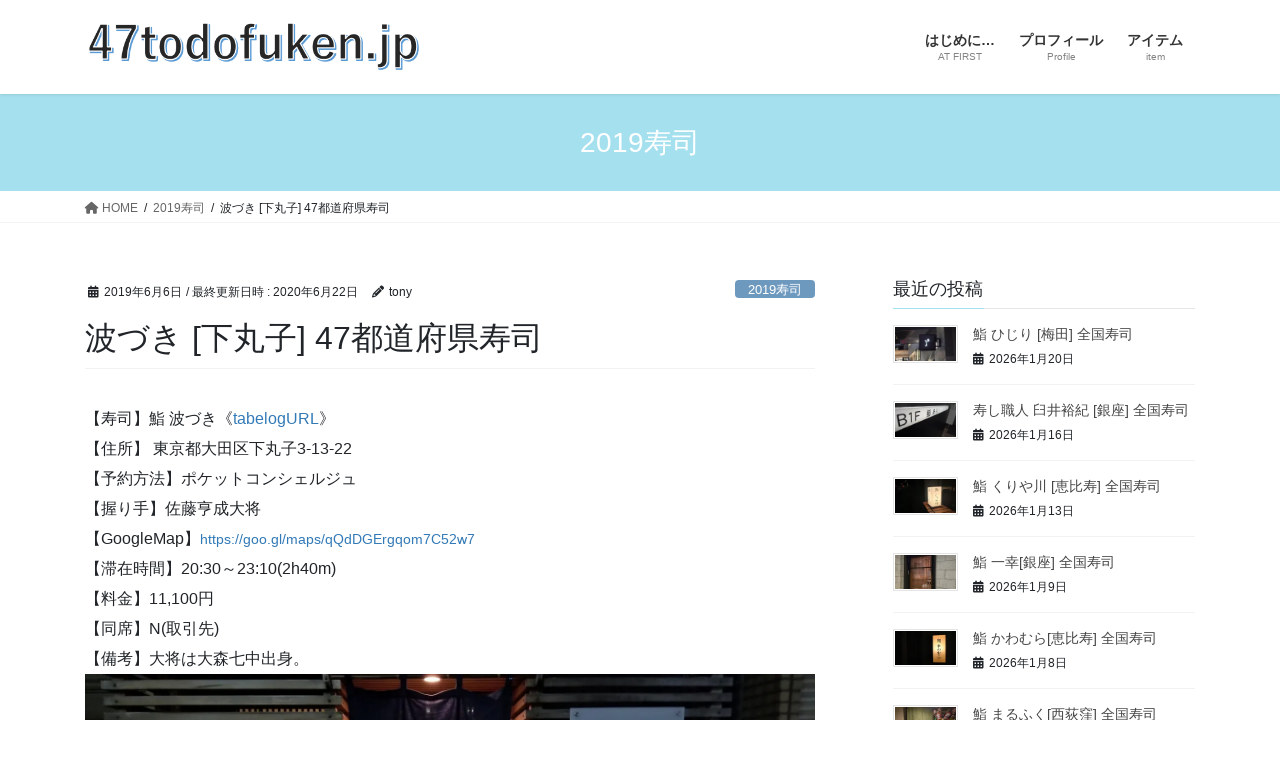

--- FILE ---
content_type: text/html; charset=UTF-8
request_url: https://47todofuken.jp/19sushi/2366/
body_size: 24908
content:
<!DOCTYPE html>
<html dir="ltr" lang="ja" prefix="og: https://ogp.me/ns#">
<head>
<meta charset="utf-8">
<meta http-equiv="X-UA-Compatible" content="IE=edge">
<meta name="viewport" content="width=device-width, initial-scale=1">

<title>波づき [下丸子] 47都道府県寿司 - 47todofuken</title>

		<!-- All in One SEO 4.7.5.1 - aioseo.com -->
		<meta name="description" content="【寿司】鮨 波づき《tabelogURL》 【住所】 東京都大田区下丸子3-13-22 【予約方法】ポケットコ" />
		<meta name="robots" content="max-image-preview:large" />
		<link rel="canonical" href="https://47todofuken.jp/19sushi/2366/" />
		<meta name="generator" content="All in One SEO (AIOSEO) 4.7.5.1" />
		<meta property="og:locale" content="ja_JP" />
		<meta property="og:site_name" content="47todofuken - 47都道府県一人旅＆お寿司のサイト" />
		<meta property="og:type" content="article" />
		<meta property="og:title" content="波づき [下丸子] 47都道府県寿司 - 47todofuken" />
		<meta property="og:description" content="【寿司】鮨 波づき《tabelogURL》 【住所】 東京都大田区下丸子3-13-22 【予約方法】ポケットコ" />
		<meta property="og:url" content="https://47todofuken.jp/19sushi/2366/" />
		<meta property="article:published_time" content="2019-06-06T14:03:02+00:00" />
		<meta property="article:modified_time" content="2020-06-22T14:02:41+00:00" />
		<meta name="twitter:card" content="summary_large_image" />
		<meta name="twitter:title" content="波づき [下丸子] 47都道府県寿司 - 47todofuken" />
		<meta name="twitter:description" content="【寿司】鮨 波づき《tabelogURL》 【住所】 東京都大田区下丸子3-13-22 【予約方法】ポケットコ" />
		<script type="application/ld+json" class="aioseo-schema">
			{"@context":"https:\/\/schema.org","@graph":[{"@type":"BlogPosting","@id":"https:\/\/47todofuken.jp\/19sushi\/2366\/#blogposting","name":"\u6ce2\u3065\u304d [\u4e0b\u4e38\u5b50] 47\u90fd\u9053\u5e9c\u770c\u5bff\u53f8 - 47todofuken","headline":"\u6ce2\u3065\u304d [\u4e0b\u4e38\u5b50] 47\u90fd\u9053\u5e9c\u770c\u5bff\u53f8","author":{"@id":"https:\/\/47todofuken.jp\/author\/47todofuken\/#author"},"publisher":{"@id":"https:\/\/47todofuken.jp\/#organization"},"image":{"@type":"ImageObject","url":"https:\/\/i0.wp.com\/47todofuken.jp\/wp-content\/uploads\/20190606_202926-scaled.jpg?fit=2560%2C1440&ssl=1","width":2560,"height":1440},"datePublished":"2019-06-06T23:03:02+09:00","dateModified":"2020-06-22T23:02:41+09:00","inLanguage":"ja","mainEntityOfPage":{"@id":"https:\/\/47todofuken.jp\/19sushi\/2366\/#webpage"},"isPartOf":{"@id":"https:\/\/47todofuken.jp\/19sushi\/2366\/#webpage"},"articleSection":"2019\u5bff\u53f8, 47tdfk, 47todofuken, 47\u90fd\u9053\u5e9c\u770c, \u4e0b\u4e38\u5b50, \u4f50\u85e4\u4ea8\u6210\u5927\u5c06, \u5bff\u53f8, \u9ba8 \u6ce2\u3065\u304d"},{"@type":"BreadcrumbList","@id":"https:\/\/47todofuken.jp\/19sushi\/2366\/#breadcrumblist","itemListElement":[{"@type":"ListItem","@id":"https:\/\/47todofuken.jp\/#listItem","position":1,"name":"\u5bb6","item":"https:\/\/47todofuken.jp\/","nextItem":"https:\/\/47todofuken.jp\/category\/19sushi\/#listItem"},{"@type":"ListItem","@id":"https:\/\/47todofuken.jp\/category\/19sushi\/#listItem","position":2,"name":"2019\u5bff\u53f8","previousItem":"https:\/\/47todofuken.jp\/#listItem"}]},{"@type":"Organization","@id":"https:\/\/47todofuken.jp\/#organization","name":"47todofuken","description":"47\u90fd\u9053\u5e9c\u770c\u4e00\u4eba\u65c5\uff06\u304a\u5bff\u53f8\u306e\u30b5\u30a4\u30c8","url":"https:\/\/47todofuken.jp\/"},{"@type":"Person","@id":"https:\/\/47todofuken.jp\/author\/47todofuken\/#author","url":"https:\/\/47todofuken.jp\/author\/47todofuken\/","name":"tony","image":{"@type":"ImageObject","@id":"https:\/\/47todofuken.jp\/19sushi\/2366\/#authorImage","url":"https:\/\/secure.gravatar.com\/avatar\/fa6729ddd52ac6514158c55e3c265ff9a706c00ed3067b72addf4a90ab06624f?s=96&d=mm&r=g","width":96,"height":96,"caption":"tony"}},{"@type":"WebPage","@id":"https:\/\/47todofuken.jp\/19sushi\/2366\/#webpage","url":"https:\/\/47todofuken.jp\/19sushi\/2366\/","name":"\u6ce2\u3065\u304d [\u4e0b\u4e38\u5b50] 47\u90fd\u9053\u5e9c\u770c\u5bff\u53f8 - 47todofuken","description":"\u3010\u5bff\u53f8\u3011\u9ba8 \u6ce2\u3065\u304d\u300atabelogURL\u300b \u3010\u4f4f\u6240\u3011 \u6771\u4eac\u90fd\u5927\u7530\u533a\u4e0b\u4e38\u5b503-13-22 \u3010\u4e88\u7d04\u65b9\u6cd5\u3011\u30dd\u30b1\u30c3\u30c8\u30b3","inLanguage":"ja","isPartOf":{"@id":"https:\/\/47todofuken.jp\/#website"},"breadcrumb":{"@id":"https:\/\/47todofuken.jp\/19sushi\/2366\/#breadcrumblist"},"author":{"@id":"https:\/\/47todofuken.jp\/author\/47todofuken\/#author"},"creator":{"@id":"https:\/\/47todofuken.jp\/author\/47todofuken\/#author"},"image":{"@type":"ImageObject","url":"https:\/\/i0.wp.com\/47todofuken.jp\/wp-content\/uploads\/20190606_202926-scaled.jpg?fit=2560%2C1440&ssl=1","@id":"https:\/\/47todofuken.jp\/19sushi\/2366\/#mainImage","width":2560,"height":1440},"primaryImageOfPage":{"@id":"https:\/\/47todofuken.jp\/19sushi\/2366\/#mainImage"},"datePublished":"2019-06-06T23:03:02+09:00","dateModified":"2020-06-22T23:02:41+09:00"},{"@type":"WebSite","@id":"https:\/\/47todofuken.jp\/#website","url":"https:\/\/47todofuken.jp\/","name":"47todofuken","description":"47\u90fd\u9053\u5e9c\u770c\u4e00\u4eba\u65c5\uff06\u304a\u5bff\u53f8\u306e\u30b5\u30a4\u30c8","inLanguage":"ja","publisher":{"@id":"https:\/\/47todofuken.jp\/#organization"}}]}
		</script>
		<!-- All in One SEO -->

<link rel='dns-prefetch' href='//webfonts.xserver.jp' />
<link rel='dns-prefetch' href='//stats.wp.com' />
<link rel='preconnect' href='//i0.wp.com' />
<link rel='preconnect' href='//c0.wp.com' />
<link rel="alternate" type="application/rss+xml" title="47todofuken &raquo; フィード" href="https://47todofuken.jp/feed/" />
<link rel="alternate" type="application/rss+xml" title="47todofuken &raquo; コメントフィード" href="https://47todofuken.jp/comments/feed/" />
<link rel="alternate" type="application/rss+xml" title="47todofuken &raquo; 波づき [下丸子] 47都道府県寿司 のコメントのフィード" href="https://47todofuken.jp/19sushi/2366/feed/" />
<link rel="alternate" title="oEmbed (JSON)" type="application/json+oembed" href="https://47todofuken.jp/wp-json/oembed/1.0/embed?url=https%3A%2F%2F47todofuken.jp%2F19sushi%2F2366%2F" />
<link rel="alternate" title="oEmbed (XML)" type="text/xml+oembed" href="https://47todofuken.jp/wp-json/oembed/1.0/embed?url=https%3A%2F%2F47todofuken.jp%2F19sushi%2F2366%2F&#038;format=xml" />
<meta name="description" content="【寿司】鮨 波づき《tabelogURL》【住所】 東京都大田区下丸子3-13-22【予約方法】ポケットコンシェルジュ【握り手】佐藤亨成大将【GoogleMap】https://goo.gl/maps/qQdDGErgqom7C52w7【滞在時間】20:30～23:10(2h40m)【料金】11,100円【同席】N(取引先)【備考】大将は大森七中出身。" />		<!-- This site uses the Google Analytics by MonsterInsights plugin v9.11.1 - Using Analytics tracking - https://www.monsterinsights.com/ -->
							<script src="//www.googletagmanager.com/gtag/js?id=G-C1K3NWQR2Q"  data-cfasync="false" data-wpfc-render="false" type="text/javascript" async></script>
			<script data-cfasync="false" data-wpfc-render="false" type="text/javascript">
				var mi_version = '9.11.1';
				var mi_track_user = true;
				var mi_no_track_reason = '';
								var MonsterInsightsDefaultLocations = {"page_location":"https:\/\/47todofuken.jp\/19sushi\/2366\/"};
								if ( typeof MonsterInsightsPrivacyGuardFilter === 'function' ) {
					var MonsterInsightsLocations = (typeof MonsterInsightsExcludeQuery === 'object') ? MonsterInsightsPrivacyGuardFilter( MonsterInsightsExcludeQuery ) : MonsterInsightsPrivacyGuardFilter( MonsterInsightsDefaultLocations );
				} else {
					var MonsterInsightsLocations = (typeof MonsterInsightsExcludeQuery === 'object') ? MonsterInsightsExcludeQuery : MonsterInsightsDefaultLocations;
				}

								var disableStrs = [
										'ga-disable-G-C1K3NWQR2Q',
									];

				/* Function to detect opted out users */
				function __gtagTrackerIsOptedOut() {
					for (var index = 0; index < disableStrs.length; index++) {
						if (document.cookie.indexOf(disableStrs[index] + '=true') > -1) {
							return true;
						}
					}

					return false;
				}

				/* Disable tracking if the opt-out cookie exists. */
				if (__gtagTrackerIsOptedOut()) {
					for (var index = 0; index < disableStrs.length; index++) {
						window[disableStrs[index]] = true;
					}
				}

				/* Opt-out function */
				function __gtagTrackerOptout() {
					for (var index = 0; index < disableStrs.length; index++) {
						document.cookie = disableStrs[index] + '=true; expires=Thu, 31 Dec 2099 23:59:59 UTC; path=/';
						window[disableStrs[index]] = true;
					}
				}

				if ('undefined' === typeof gaOptout) {
					function gaOptout() {
						__gtagTrackerOptout();
					}
				}
								window.dataLayer = window.dataLayer || [];

				window.MonsterInsightsDualTracker = {
					helpers: {},
					trackers: {},
				};
				if (mi_track_user) {
					function __gtagDataLayer() {
						dataLayer.push(arguments);
					}

					function __gtagTracker(type, name, parameters) {
						if (!parameters) {
							parameters = {};
						}

						if (parameters.send_to) {
							__gtagDataLayer.apply(null, arguments);
							return;
						}

						if (type === 'event') {
														parameters.send_to = monsterinsights_frontend.v4_id;
							var hookName = name;
							if (typeof parameters['event_category'] !== 'undefined') {
								hookName = parameters['event_category'] + ':' + name;
							}

							if (typeof MonsterInsightsDualTracker.trackers[hookName] !== 'undefined') {
								MonsterInsightsDualTracker.trackers[hookName](parameters);
							} else {
								__gtagDataLayer('event', name, parameters);
							}
							
						} else {
							__gtagDataLayer.apply(null, arguments);
						}
					}

					__gtagTracker('js', new Date());
					__gtagTracker('set', {
						'developer_id.dZGIzZG': true,
											});
					if ( MonsterInsightsLocations.page_location ) {
						__gtagTracker('set', MonsterInsightsLocations);
					}
										__gtagTracker('config', 'G-C1K3NWQR2Q', {"forceSSL":"true","link_attribution":"true"} );
										window.gtag = __gtagTracker;										(function () {
						/* https://developers.google.com/analytics/devguides/collection/analyticsjs/ */
						/* ga and __gaTracker compatibility shim. */
						var noopfn = function () {
							return null;
						};
						var newtracker = function () {
							return new Tracker();
						};
						var Tracker = function () {
							return null;
						};
						var p = Tracker.prototype;
						p.get = noopfn;
						p.set = noopfn;
						p.send = function () {
							var args = Array.prototype.slice.call(arguments);
							args.unshift('send');
							__gaTracker.apply(null, args);
						};
						var __gaTracker = function () {
							var len = arguments.length;
							if (len === 0) {
								return;
							}
							var f = arguments[len - 1];
							if (typeof f !== 'object' || f === null || typeof f.hitCallback !== 'function') {
								if ('send' === arguments[0]) {
									var hitConverted, hitObject = false, action;
									if ('event' === arguments[1]) {
										if ('undefined' !== typeof arguments[3]) {
											hitObject = {
												'eventAction': arguments[3],
												'eventCategory': arguments[2],
												'eventLabel': arguments[4],
												'value': arguments[5] ? arguments[5] : 1,
											}
										}
									}
									if ('pageview' === arguments[1]) {
										if ('undefined' !== typeof arguments[2]) {
											hitObject = {
												'eventAction': 'page_view',
												'page_path': arguments[2],
											}
										}
									}
									if (typeof arguments[2] === 'object') {
										hitObject = arguments[2];
									}
									if (typeof arguments[5] === 'object') {
										Object.assign(hitObject, arguments[5]);
									}
									if ('undefined' !== typeof arguments[1].hitType) {
										hitObject = arguments[1];
										if ('pageview' === hitObject.hitType) {
											hitObject.eventAction = 'page_view';
										}
									}
									if (hitObject) {
										action = 'timing' === arguments[1].hitType ? 'timing_complete' : hitObject.eventAction;
										hitConverted = mapArgs(hitObject);
										__gtagTracker('event', action, hitConverted);
									}
								}
								return;
							}

							function mapArgs(args) {
								var arg, hit = {};
								var gaMap = {
									'eventCategory': 'event_category',
									'eventAction': 'event_action',
									'eventLabel': 'event_label',
									'eventValue': 'event_value',
									'nonInteraction': 'non_interaction',
									'timingCategory': 'event_category',
									'timingVar': 'name',
									'timingValue': 'value',
									'timingLabel': 'event_label',
									'page': 'page_path',
									'location': 'page_location',
									'title': 'page_title',
									'referrer' : 'page_referrer',
								};
								for (arg in args) {
																		if (!(!args.hasOwnProperty(arg) || !gaMap.hasOwnProperty(arg))) {
										hit[gaMap[arg]] = args[arg];
									} else {
										hit[arg] = args[arg];
									}
								}
								return hit;
							}

							try {
								f.hitCallback();
							} catch (ex) {
							}
						};
						__gaTracker.create = newtracker;
						__gaTracker.getByName = newtracker;
						__gaTracker.getAll = function () {
							return [];
						};
						__gaTracker.remove = noopfn;
						__gaTracker.loaded = true;
						window['__gaTracker'] = __gaTracker;
					})();
									} else {
										console.log("");
					(function () {
						function __gtagTracker() {
							return null;
						}

						window['__gtagTracker'] = __gtagTracker;
						window['gtag'] = __gtagTracker;
					})();
									}
			</script>
							<!-- / Google Analytics by MonsterInsights -->
		<style id='wp-img-auto-sizes-contain-inline-css' type='text/css'>
img:is([sizes=auto i],[sizes^="auto," i]){contain-intrinsic-size:3000px 1500px}
/*# sourceURL=wp-img-auto-sizes-contain-inline-css */
</style>
<link rel='stylesheet' id='vkExUnit_common_style-css' href='https://47todofuken.jp/wp-content/plugins/vk-all-in-one-expansion-unit/assets/css/vkExUnit_style.css?ver=9.99.3.0' type='text/css' media='all' />
<style id='vkExUnit_common_style-inline-css' type='text/css'>
.veu_promotion-alert__content--text { border: 1px solid rgba(0,0,0,0.125); padding: 0.5em 1em; border-radius: var(--vk-size-radius); margin-bottom: var(--vk-margin-block-bottom); font-size: 0.875rem; } /* Alert Content部分に段落タグを入れた場合に最後の段落の余白を0にする */ .veu_promotion-alert__content--text p:last-of-type{ margin-bottom:0; margin-top: 0; }
:root {--ver_page_top_button_url:url(https://47todofuken.jp/wp-content/plugins/vk-all-in-one-expansion-unit/assets/images/to-top-btn-icon.svg);}@font-face {font-weight: normal;font-style: normal;font-family: "vk_sns";src: url("https://47todofuken.jp/wp-content/plugins/vk-all-in-one-expansion-unit/inc/sns/icons/fonts/vk_sns.eot?-bq20cj");src: url("https://47todofuken.jp/wp-content/plugins/vk-all-in-one-expansion-unit/inc/sns/icons/fonts/vk_sns.eot?#iefix-bq20cj") format("embedded-opentype"),url("https://47todofuken.jp/wp-content/plugins/vk-all-in-one-expansion-unit/inc/sns/icons/fonts/vk_sns.woff?-bq20cj") format("woff"),url("https://47todofuken.jp/wp-content/plugins/vk-all-in-one-expansion-unit/inc/sns/icons/fonts/vk_sns.ttf?-bq20cj") format("truetype"),url("https://47todofuken.jp/wp-content/plugins/vk-all-in-one-expansion-unit/inc/sns/icons/fonts/vk_sns.svg?-bq20cj#vk_sns") format("svg");}
/*# sourceURL=vkExUnit_common_style-inline-css */
</style>
<style id='wp-emoji-styles-inline-css' type='text/css'>

	img.wp-smiley, img.emoji {
		display: inline !important;
		border: none !important;
		box-shadow: none !important;
		height: 1em !important;
		width: 1em !important;
		margin: 0 0.07em !important;
		vertical-align: -0.1em !important;
		background: none !important;
		padding: 0 !important;
	}
/*# sourceURL=wp-emoji-styles-inline-css */
</style>
<style id='wp-block-library-inline-css' type='text/css'>
:root{--wp-block-synced-color:#7a00df;--wp-block-synced-color--rgb:122,0,223;--wp-bound-block-color:var(--wp-block-synced-color);--wp-editor-canvas-background:#ddd;--wp-admin-theme-color:#007cba;--wp-admin-theme-color--rgb:0,124,186;--wp-admin-theme-color-darker-10:#006ba1;--wp-admin-theme-color-darker-10--rgb:0,107,160.5;--wp-admin-theme-color-darker-20:#005a87;--wp-admin-theme-color-darker-20--rgb:0,90,135;--wp-admin-border-width-focus:2px}@media (min-resolution:192dpi){:root{--wp-admin-border-width-focus:1.5px}}.wp-element-button{cursor:pointer}:root .has-very-light-gray-background-color{background-color:#eee}:root .has-very-dark-gray-background-color{background-color:#313131}:root .has-very-light-gray-color{color:#eee}:root .has-very-dark-gray-color{color:#313131}:root .has-vivid-green-cyan-to-vivid-cyan-blue-gradient-background{background:linear-gradient(135deg,#00d084,#0693e3)}:root .has-purple-crush-gradient-background{background:linear-gradient(135deg,#34e2e4,#4721fb 50%,#ab1dfe)}:root .has-hazy-dawn-gradient-background{background:linear-gradient(135deg,#faaca8,#dad0ec)}:root .has-subdued-olive-gradient-background{background:linear-gradient(135deg,#fafae1,#67a671)}:root .has-atomic-cream-gradient-background{background:linear-gradient(135deg,#fdd79a,#004a59)}:root .has-nightshade-gradient-background{background:linear-gradient(135deg,#330968,#31cdcf)}:root .has-midnight-gradient-background{background:linear-gradient(135deg,#020381,#2874fc)}:root{--wp--preset--font-size--normal:16px;--wp--preset--font-size--huge:42px}.has-regular-font-size{font-size:1em}.has-larger-font-size{font-size:2.625em}.has-normal-font-size{font-size:var(--wp--preset--font-size--normal)}.has-huge-font-size{font-size:var(--wp--preset--font-size--huge)}.has-text-align-center{text-align:center}.has-text-align-left{text-align:left}.has-text-align-right{text-align:right}.has-fit-text{white-space:nowrap!important}#end-resizable-editor-section{display:none}.aligncenter{clear:both}.items-justified-left{justify-content:flex-start}.items-justified-center{justify-content:center}.items-justified-right{justify-content:flex-end}.items-justified-space-between{justify-content:space-between}.screen-reader-text{border:0;clip-path:inset(50%);height:1px;margin:-1px;overflow:hidden;padding:0;position:absolute;width:1px;word-wrap:normal!important}.screen-reader-text:focus{background-color:#ddd;clip-path:none;color:#444;display:block;font-size:1em;height:auto;left:5px;line-height:normal;padding:15px 23px 14px;text-decoration:none;top:5px;width:auto;z-index:100000}html :where(.has-border-color){border-style:solid}html :where([style*=border-top-color]){border-top-style:solid}html :where([style*=border-right-color]){border-right-style:solid}html :where([style*=border-bottom-color]){border-bottom-style:solid}html :where([style*=border-left-color]){border-left-style:solid}html :where([style*=border-width]){border-style:solid}html :where([style*=border-top-width]){border-top-style:solid}html :where([style*=border-right-width]){border-right-style:solid}html :where([style*=border-bottom-width]){border-bottom-style:solid}html :where([style*=border-left-width]){border-left-style:solid}html :where(img[class*=wp-image-]){height:auto;max-width:100%}:where(figure){margin:0 0 1em}html :where(.is-position-sticky){--wp-admin--admin-bar--position-offset:var(--wp-admin--admin-bar--height,0px)}@media screen and (max-width:600px){html :where(.is-position-sticky){--wp-admin--admin-bar--position-offset:0px}}

/*# sourceURL=wp-block-library-inline-css */
</style><style id='global-styles-inline-css' type='text/css'>
:root{--wp--preset--aspect-ratio--square: 1;--wp--preset--aspect-ratio--4-3: 4/3;--wp--preset--aspect-ratio--3-4: 3/4;--wp--preset--aspect-ratio--3-2: 3/2;--wp--preset--aspect-ratio--2-3: 2/3;--wp--preset--aspect-ratio--16-9: 16/9;--wp--preset--aspect-ratio--9-16: 9/16;--wp--preset--color--black: #000000;--wp--preset--color--cyan-bluish-gray: #abb8c3;--wp--preset--color--white: #ffffff;--wp--preset--color--pale-pink: #f78da7;--wp--preset--color--vivid-red: #cf2e2e;--wp--preset--color--luminous-vivid-orange: #ff6900;--wp--preset--color--luminous-vivid-amber: #fcb900;--wp--preset--color--light-green-cyan: #7bdcb5;--wp--preset--color--vivid-green-cyan: #00d084;--wp--preset--color--pale-cyan-blue: #8ed1fc;--wp--preset--color--vivid-cyan-blue: #0693e3;--wp--preset--color--vivid-purple: #9b51e0;--wp--preset--gradient--vivid-cyan-blue-to-vivid-purple: linear-gradient(135deg,rgb(6,147,227) 0%,rgb(155,81,224) 100%);--wp--preset--gradient--light-green-cyan-to-vivid-green-cyan: linear-gradient(135deg,rgb(122,220,180) 0%,rgb(0,208,130) 100%);--wp--preset--gradient--luminous-vivid-amber-to-luminous-vivid-orange: linear-gradient(135deg,rgb(252,185,0) 0%,rgb(255,105,0) 100%);--wp--preset--gradient--luminous-vivid-orange-to-vivid-red: linear-gradient(135deg,rgb(255,105,0) 0%,rgb(207,46,46) 100%);--wp--preset--gradient--very-light-gray-to-cyan-bluish-gray: linear-gradient(135deg,rgb(238,238,238) 0%,rgb(169,184,195) 100%);--wp--preset--gradient--cool-to-warm-spectrum: linear-gradient(135deg,rgb(74,234,220) 0%,rgb(151,120,209) 20%,rgb(207,42,186) 40%,rgb(238,44,130) 60%,rgb(251,105,98) 80%,rgb(254,248,76) 100%);--wp--preset--gradient--blush-light-purple: linear-gradient(135deg,rgb(255,206,236) 0%,rgb(152,150,240) 100%);--wp--preset--gradient--blush-bordeaux: linear-gradient(135deg,rgb(254,205,165) 0%,rgb(254,45,45) 50%,rgb(107,0,62) 100%);--wp--preset--gradient--luminous-dusk: linear-gradient(135deg,rgb(255,203,112) 0%,rgb(199,81,192) 50%,rgb(65,88,208) 100%);--wp--preset--gradient--pale-ocean: linear-gradient(135deg,rgb(255,245,203) 0%,rgb(182,227,212) 50%,rgb(51,167,181) 100%);--wp--preset--gradient--electric-grass: linear-gradient(135deg,rgb(202,248,128) 0%,rgb(113,206,126) 100%);--wp--preset--gradient--midnight: linear-gradient(135deg,rgb(2,3,129) 0%,rgb(40,116,252) 100%);--wp--preset--font-size--small: 13px;--wp--preset--font-size--medium: 20px;--wp--preset--font-size--large: 36px;--wp--preset--font-size--x-large: 42px;--wp--preset--spacing--20: 0.44rem;--wp--preset--spacing--30: 0.67rem;--wp--preset--spacing--40: 1rem;--wp--preset--spacing--50: 1.5rem;--wp--preset--spacing--60: 2.25rem;--wp--preset--spacing--70: 3.38rem;--wp--preset--spacing--80: 5.06rem;--wp--preset--shadow--natural: 6px 6px 9px rgba(0, 0, 0, 0.2);--wp--preset--shadow--deep: 12px 12px 50px rgba(0, 0, 0, 0.4);--wp--preset--shadow--sharp: 6px 6px 0px rgba(0, 0, 0, 0.2);--wp--preset--shadow--outlined: 6px 6px 0px -3px rgb(255, 255, 255), 6px 6px rgb(0, 0, 0);--wp--preset--shadow--crisp: 6px 6px 0px rgb(0, 0, 0);}:where(.is-layout-flex){gap: 0.5em;}:where(.is-layout-grid){gap: 0.5em;}body .is-layout-flex{display: flex;}.is-layout-flex{flex-wrap: wrap;align-items: center;}.is-layout-flex > :is(*, div){margin: 0;}body .is-layout-grid{display: grid;}.is-layout-grid > :is(*, div){margin: 0;}:where(.wp-block-columns.is-layout-flex){gap: 2em;}:where(.wp-block-columns.is-layout-grid){gap: 2em;}:where(.wp-block-post-template.is-layout-flex){gap: 1.25em;}:where(.wp-block-post-template.is-layout-grid){gap: 1.25em;}.has-black-color{color: var(--wp--preset--color--black) !important;}.has-cyan-bluish-gray-color{color: var(--wp--preset--color--cyan-bluish-gray) !important;}.has-white-color{color: var(--wp--preset--color--white) !important;}.has-pale-pink-color{color: var(--wp--preset--color--pale-pink) !important;}.has-vivid-red-color{color: var(--wp--preset--color--vivid-red) !important;}.has-luminous-vivid-orange-color{color: var(--wp--preset--color--luminous-vivid-orange) !important;}.has-luminous-vivid-amber-color{color: var(--wp--preset--color--luminous-vivid-amber) !important;}.has-light-green-cyan-color{color: var(--wp--preset--color--light-green-cyan) !important;}.has-vivid-green-cyan-color{color: var(--wp--preset--color--vivid-green-cyan) !important;}.has-pale-cyan-blue-color{color: var(--wp--preset--color--pale-cyan-blue) !important;}.has-vivid-cyan-blue-color{color: var(--wp--preset--color--vivid-cyan-blue) !important;}.has-vivid-purple-color{color: var(--wp--preset--color--vivid-purple) !important;}.has-black-background-color{background-color: var(--wp--preset--color--black) !important;}.has-cyan-bluish-gray-background-color{background-color: var(--wp--preset--color--cyan-bluish-gray) !important;}.has-white-background-color{background-color: var(--wp--preset--color--white) !important;}.has-pale-pink-background-color{background-color: var(--wp--preset--color--pale-pink) !important;}.has-vivid-red-background-color{background-color: var(--wp--preset--color--vivid-red) !important;}.has-luminous-vivid-orange-background-color{background-color: var(--wp--preset--color--luminous-vivid-orange) !important;}.has-luminous-vivid-amber-background-color{background-color: var(--wp--preset--color--luminous-vivid-amber) !important;}.has-light-green-cyan-background-color{background-color: var(--wp--preset--color--light-green-cyan) !important;}.has-vivid-green-cyan-background-color{background-color: var(--wp--preset--color--vivid-green-cyan) !important;}.has-pale-cyan-blue-background-color{background-color: var(--wp--preset--color--pale-cyan-blue) !important;}.has-vivid-cyan-blue-background-color{background-color: var(--wp--preset--color--vivid-cyan-blue) !important;}.has-vivid-purple-background-color{background-color: var(--wp--preset--color--vivid-purple) !important;}.has-black-border-color{border-color: var(--wp--preset--color--black) !important;}.has-cyan-bluish-gray-border-color{border-color: var(--wp--preset--color--cyan-bluish-gray) !important;}.has-white-border-color{border-color: var(--wp--preset--color--white) !important;}.has-pale-pink-border-color{border-color: var(--wp--preset--color--pale-pink) !important;}.has-vivid-red-border-color{border-color: var(--wp--preset--color--vivid-red) !important;}.has-luminous-vivid-orange-border-color{border-color: var(--wp--preset--color--luminous-vivid-orange) !important;}.has-luminous-vivid-amber-border-color{border-color: var(--wp--preset--color--luminous-vivid-amber) !important;}.has-light-green-cyan-border-color{border-color: var(--wp--preset--color--light-green-cyan) !important;}.has-vivid-green-cyan-border-color{border-color: var(--wp--preset--color--vivid-green-cyan) !important;}.has-pale-cyan-blue-border-color{border-color: var(--wp--preset--color--pale-cyan-blue) !important;}.has-vivid-cyan-blue-border-color{border-color: var(--wp--preset--color--vivid-cyan-blue) !important;}.has-vivid-purple-border-color{border-color: var(--wp--preset--color--vivid-purple) !important;}.has-vivid-cyan-blue-to-vivid-purple-gradient-background{background: var(--wp--preset--gradient--vivid-cyan-blue-to-vivid-purple) !important;}.has-light-green-cyan-to-vivid-green-cyan-gradient-background{background: var(--wp--preset--gradient--light-green-cyan-to-vivid-green-cyan) !important;}.has-luminous-vivid-amber-to-luminous-vivid-orange-gradient-background{background: var(--wp--preset--gradient--luminous-vivid-amber-to-luminous-vivid-orange) !important;}.has-luminous-vivid-orange-to-vivid-red-gradient-background{background: var(--wp--preset--gradient--luminous-vivid-orange-to-vivid-red) !important;}.has-very-light-gray-to-cyan-bluish-gray-gradient-background{background: var(--wp--preset--gradient--very-light-gray-to-cyan-bluish-gray) !important;}.has-cool-to-warm-spectrum-gradient-background{background: var(--wp--preset--gradient--cool-to-warm-spectrum) !important;}.has-blush-light-purple-gradient-background{background: var(--wp--preset--gradient--blush-light-purple) !important;}.has-blush-bordeaux-gradient-background{background: var(--wp--preset--gradient--blush-bordeaux) !important;}.has-luminous-dusk-gradient-background{background: var(--wp--preset--gradient--luminous-dusk) !important;}.has-pale-ocean-gradient-background{background: var(--wp--preset--gradient--pale-ocean) !important;}.has-electric-grass-gradient-background{background: var(--wp--preset--gradient--electric-grass) !important;}.has-midnight-gradient-background{background: var(--wp--preset--gradient--midnight) !important;}.has-small-font-size{font-size: var(--wp--preset--font-size--small) !important;}.has-medium-font-size{font-size: var(--wp--preset--font-size--medium) !important;}.has-large-font-size{font-size: var(--wp--preset--font-size--large) !important;}.has-x-large-font-size{font-size: var(--wp--preset--font-size--x-large) !important;}
/*# sourceURL=global-styles-inline-css */
</style>

<style id='classic-theme-styles-inline-css' type='text/css'>
/*! This file is auto-generated */
.wp-block-button__link{color:#fff;background-color:#32373c;border-radius:9999px;box-shadow:none;text-decoration:none;padding:calc(.667em + 2px) calc(1.333em + 2px);font-size:1.125em}.wp-block-file__button{background:#32373c;color:#fff;text-decoration:none}
/*# sourceURL=/wp-includes/css/classic-themes.min.css */
</style>
<link rel='stylesheet' id='contact-form-7-css' href='https://47todofuken.jp/wp-content/plugins/contact-form-7/includes/css/styles.css?ver=6.1.4' type='text/css' media='all' />
<link rel='stylesheet' id='veu-cta-css' href='https://47todofuken.jp/wp-content/plugins/vk-all-in-one-expansion-unit/inc/call-to-action/package/assets/css/style.css?ver=9.99.3.0' type='text/css' media='all' />
<link rel='stylesheet' id='jetpack-instant-search-css' href='https://47todofuken.jp/wp-content/plugins/jetpack/jetpack_vendor/automattic/jetpack-search/build/instant-search/jp-search.chunk-main-payload.css?minify=false&#038;ver=62e24c826fcd11ccbe81' type='text/css' media='all' />
<link rel='stylesheet' id='bootstrap-4-style-css' href='https://47todofuken.jp/wp-content/themes/lightning/_g2/library/bootstrap-4/css/bootstrap.min.css?ver=4.5.0' type='text/css' media='all' />
<link rel='stylesheet' id='lightning-common-style-css' href='https://47todofuken.jp/wp-content/themes/lightning/_g2/assets/css/common.css?ver=15.26.2' type='text/css' media='all' />
<style id='lightning-common-style-inline-css' type='text/css'>
/* vk-mobile-nav */:root {--vk-mobile-nav-menu-btn-bg-src: url("https://47todofuken.jp/wp-content/themes/lightning/_g2/inc/vk-mobile-nav/package/images/vk-menu-btn-black.svg");--vk-mobile-nav-menu-btn-close-bg-src: url("https://47todofuken.jp/wp-content/themes/lightning/_g2/inc/vk-mobile-nav/package/images/vk-menu-close-black.svg");--vk-menu-acc-icon-open-black-bg-src: url("https://47todofuken.jp/wp-content/themes/lightning/_g2/inc/vk-mobile-nav/package/images/vk-menu-acc-icon-open-black.svg");--vk-menu-acc-icon-open-white-bg-src: url("https://47todofuken.jp/wp-content/themes/lightning/_g2/inc/vk-mobile-nav/package/images/vk-menu-acc-icon-open-white.svg");--vk-menu-acc-icon-close-black-bg-src: url("https://47todofuken.jp/wp-content/themes/lightning/_g2/inc/vk-mobile-nav/package/images/vk-menu-close-black.svg");--vk-menu-acc-icon-close-white-bg-src: url("https://47todofuken.jp/wp-content/themes/lightning/_g2/inc/vk-mobile-nav/package/images/vk-menu-close-white.svg");}
/*# sourceURL=lightning-common-style-inline-css */
</style>
<link rel='stylesheet' id='lightning-design-style-css' href='https://47todofuken.jp/wp-content/themes/lightning/_g2/design-skin/origin2/css/style.css?ver=15.26.2' type='text/css' media='all' />
<style id='lightning-design-style-inline-css' type='text/css'>
:root {--color-key:#a5e0ef;--wp--preset--color--vk-color-primary:#a5e0ef;--color-key-dark:#49cced;}
/* ltg common custom */:root {--vk-menu-acc-btn-border-color:#333;--vk-color-primary:#a5e0ef;--vk-color-primary-dark:#49cced;--vk-color-primary-vivid:#b6f6ff;--color-key:#a5e0ef;--wp--preset--color--vk-color-primary:#a5e0ef;--color-key-dark:#49cced;}.veu_color_txt_key { color:#49cced ; }.veu_color_bg_key { background-color:#49cced ; }.veu_color_border_key { border-color:#49cced ; }.btn-default { border-color:#a5e0ef;color:#a5e0ef;}.btn-default:focus,.btn-default:hover { border-color:#a5e0ef;background-color: #a5e0ef; }.wp-block-search__button,.btn-primary { background-color:#a5e0ef;border-color:#49cced; }.wp-block-search__button:focus,.wp-block-search__button:hover,.btn-primary:not(:disabled):not(.disabled):active,.btn-primary:focus,.btn-primary:hover { background-color:#49cced;border-color:#a5e0ef; }.btn-outline-primary { color : #a5e0ef ; border-color:#a5e0ef; }.btn-outline-primary:not(:disabled):not(.disabled):active,.btn-outline-primary:focus,.btn-outline-primary:hover { color : #fff; background-color:#a5e0ef;border-color:#49cced; }a { color:#337ab7; }
.tagcloud a:before { font-family: "Font Awesome 5 Free";content: "\f02b";font-weight: bold; }
.media .media-body .media-heading a:hover { color:#a5e0ef; }@media (min-width: 768px){.gMenu > li:before,.gMenu > li.menu-item-has-children::after { border-bottom-color:#49cced }.gMenu li li { background-color:#49cced }.gMenu li li a:hover { background-color:#a5e0ef; }} /* @media (min-width: 768px) */.page-header { background-color:#a5e0ef; }h2,.mainSection-title { border-top-color:#a5e0ef; }h3:after,.subSection-title:after { border-bottom-color:#a5e0ef; }ul.page-numbers li span.page-numbers.current,.page-link dl .post-page-numbers.current { background-color:#a5e0ef; }.pager li > a { border-color:#a5e0ef;color:#a5e0ef;}.pager li > a:hover { background-color:#a5e0ef;color:#fff;}.siteFooter { border-top-color:#a5e0ef; }dt { border-left-color:#a5e0ef; }:root {--g_nav_main_acc_icon_open_url:url(https://47todofuken.jp/wp-content/themes/lightning/_g2/inc/vk-mobile-nav/package/images/vk-menu-acc-icon-open-black.svg);--g_nav_main_acc_icon_close_url: url(https://47todofuken.jp/wp-content/themes/lightning/_g2/inc/vk-mobile-nav/package/images/vk-menu-close-black.svg);--g_nav_sub_acc_icon_open_url: url(https://47todofuken.jp/wp-content/themes/lightning/_g2/inc/vk-mobile-nav/package/images/vk-menu-acc-icon-open-white.svg);--g_nav_sub_acc_icon_close_url: url(https://47todofuken.jp/wp-content/themes/lightning/_g2/inc/vk-mobile-nav/package/images/vk-menu-close-white.svg);}
/*# sourceURL=lightning-design-style-inline-css */
</style>
<link rel='stylesheet' id='lightning-theme-style-css' href='https://47todofuken.jp/wp-content/themes/lightning_child_sample/style.css?ver=15.26.2' type='text/css' media='all' />
<link rel='stylesheet' id='vk-font-awesome-css' href='https://47todofuken.jp/wp-content/themes/lightning/vendor/vektor-inc/font-awesome-versions/src/versions/6/css/all.min.css?ver=6.4.2' type='text/css' media='all' />
<link rel='stylesheet' id='tablepress-default-css' href='https://47todofuken.jp/wp-content/plugins/tablepress/css/build/default.css?ver=3.2.6' type='text/css' media='all' />
<script type="text/javascript" src="https://c0.wp.com/c/6.9/wp-includes/js/jquery/jquery.min.js" id="jquery-core-js"></script>
<script type="text/javascript" src="https://c0.wp.com/c/6.9/wp-includes/js/jquery/jquery-migrate.min.js" id="jquery-migrate-js"></script>
<script type="text/javascript" src="//webfonts.xserver.jp/js/xserverv3.js?fadein=0&amp;ver=2.0.8" id="typesquare_std-js"></script>
<script type="text/javascript" async src="https://47todofuken.jp/wp-content/plugins/burst-statistics/helpers/timeme/timeme.min.js?ver=1.7.1" id="burst-timeme-js"></script>
<script type="text/javascript" id="burst-js-extra">
/* <![CDATA[ */
var burst = {"page_id":"2366","cookie_retention_days":"30","beacon_url":"https://47todofuken.jp/wp-content/plugins/burst-statistics/endpoint.php","options":{"beacon_enabled":1,"enable_cookieless_tracking":0,"enable_turbo_mode":0,"do_not_track":0},"goals":[{"ID":"1","title":"Default goal","type":"clicks","status":"active","server_side":"0","url":"*","conversion_metric":"visitors","date_created":"1714360720","date_start":"1714360720","date_end":"0","attribute":"class","attribute_value":"","hook":""}],"goals_script_url":"https://47todofuken.jp/wp-content/plugins/burst-statistics//assets/js/build/burst-goals.js?v=1.7.1"};
//# sourceURL=burst-js-extra
/* ]]> */
</script>
<script type="text/javascript" async src="https://47todofuken.jp/wp-content/plugins/burst-statistics/assets/js/build/burst.min.js?ver=1.7.1" id="burst-js"></script>
<script type="text/javascript" src="https://47todofuken.jp/wp-content/plugins/google-analytics-for-wordpress/assets/js/frontend-gtag.min.js?ver=9.11.1" id="monsterinsights-frontend-script-js" async="async" data-wp-strategy="async"></script>
<script data-cfasync="false" data-wpfc-render="false" type="text/javascript" id='monsterinsights-frontend-script-js-extra'>/* <![CDATA[ */
var monsterinsights_frontend = {"js_events_tracking":"true","download_extensions":"doc,pdf,ppt,zip,xls,docx,pptx,xlsx","inbound_paths":"[]","home_url":"https:\/\/47todofuken.jp","hash_tracking":"false","v4_id":"G-C1K3NWQR2Q"};/* ]]> */
</script>
<link rel="https://api.w.org/" href="https://47todofuken.jp/wp-json/" /><link rel="alternate" title="JSON" type="application/json" href="https://47todofuken.jp/wp-json/wp/v2/posts/2366" /><link rel="EditURI" type="application/rsd+xml" title="RSD" href="https://47todofuken.jp/xmlrpc.php?rsd" />
	<style>img#wpstats{display:none}</style>
		<style id="lightning-color-custom-for-plugins" type="text/css">/* ltg theme common */.color_key_bg,.color_key_bg_hover:hover{background-color: #a5e0ef;}.color_key_txt,.color_key_txt_hover:hover{color: #a5e0ef;}.color_key_border,.color_key_border_hover:hover{border-color: #a5e0ef;}.color_key_dark_bg,.color_key_dark_bg_hover:hover{background-color: #49cced;}.color_key_dark_txt,.color_key_dark_txt_hover:hover{color: #49cced;}.color_key_dark_border,.color_key_dark_border_hover:hover{border-color: #49cced;}</style><!-- [ VK All in One Expansion Unit OGP ] -->
<meta property="og:site_name" content="47todofuken" />
<meta property="og:url" content="https://47todofuken.jp/19sushi/2366/" />
<meta property="og:title" content="波づき [下丸子] 47都道府県寿司 | 47todofuken" />
<meta property="og:description" content="【寿司】鮨 波づき《tabelogURL》【住所】 東京都大田区下丸子3-13-22【予約方法】ポケットコンシェルジュ【握り手】佐藤亨成大将【GoogleMap】https://goo.gl/maps/qQdDGErgqom7C52w7【滞在時間】20:30～23:10(2h40m)【料金】11,100円【同席】N(取引先)【備考】大将は大森七中出身。" />
<meta property="og:type" content="article" />
<meta property="og:image" content="https://i0.wp.com/47todofuken.jp/wp-content/uploads/20190606_202926-scaled.jpg?fit=1024%2C576&ssl=1" />
<meta property="og:image:width" content="1024" />
<meta property="og:image:height" content="576" />
<!-- [ / VK All in One Expansion Unit OGP ] -->
<!-- [ VK All in One Expansion Unit twitter card ] -->
<meta name="twitter:card" content="summary_large_image">
<meta name="twitter:description" content="【寿司】鮨 波づき《tabelogURL》【住所】 東京都大田区下丸子3-13-22【予約方法】ポケットコンシェルジュ【握り手】佐藤亨成大将【GoogleMap】https://goo.gl/maps/qQdDGErgqom7C52w7【滞在時間】20:30～23:10(2h40m)【料金】11,100円【同席】N(取引先)【備考】大将は大森七中出身。">
<meta name="twitter:title" content="波づき [下丸子] 47都道府県寿司 | 47todofuken">
<meta name="twitter:url" content="https://47todofuken.jp/19sushi/2366/">
	<meta name="twitter:image" content="https://i0.wp.com/47todofuken.jp/wp-content/uploads/20190606_202926-scaled.jpg?fit=1024%2C576&#038;ssl=1">
	<meta name="twitter:domain" content="47todofuken.jp">
	<meta name="twitter:site" content="@47todofukenJP">
	<!-- [ / VK All in One Expansion Unit twitter card ] -->
	<!-- [ VK All in One Expansion Unit Article Structure Data ] --><script type="application/ld+json">{"@context":"https://schema.org/","@type":"Article","headline":"波づき [下丸子] 47都道府県寿司","image":"https://i0.wp.com/47todofuken.jp/wp-content/uploads/20190606_202926-scaled.jpg?resize=320%2C180&amp;ssl=1","datePublished":"2019-06-06T23:03:02+09:00","dateModified":"2020-06-22T23:02:41+09:00","author":{"@type":"","name":"tony","url":"https://47todofuken.jp/","sameAs":""}}</script><!-- [ / VK All in One Expansion Unit Article Structure Data ] --><style id="wpforms-css-vars-root">
				:root {
					--wpforms-field-border-radius: 3px;
--wpforms-field-border-style: solid;
--wpforms-field-border-size: 1px;
--wpforms-field-background-color: #ffffff;
--wpforms-field-border-color: rgba( 0, 0, 0, 0.25 );
--wpforms-field-border-color-spare: rgba( 0, 0, 0, 0.25 );
--wpforms-field-text-color: rgba( 0, 0, 0, 0.7 );
--wpforms-field-menu-color: #ffffff;
--wpforms-label-color: rgba( 0, 0, 0, 0.85 );
--wpforms-label-sublabel-color: rgba( 0, 0, 0, 0.55 );
--wpforms-label-error-color: #d63637;
--wpforms-button-border-radius: 3px;
--wpforms-button-border-style: none;
--wpforms-button-border-size: 1px;
--wpforms-button-background-color: #066aab;
--wpforms-button-border-color: #066aab;
--wpforms-button-text-color: #ffffff;
--wpforms-page-break-color: #066aab;
--wpforms-background-image: none;
--wpforms-background-position: center center;
--wpforms-background-repeat: no-repeat;
--wpforms-background-size: cover;
--wpforms-background-width: 100px;
--wpforms-background-height: 100px;
--wpforms-background-color: rgba( 0, 0, 0, 0 );
--wpforms-background-url: none;
--wpforms-container-padding: 0px;
--wpforms-container-border-style: none;
--wpforms-container-border-width: 1px;
--wpforms-container-border-color: #000000;
--wpforms-container-border-radius: 3px;
--wpforms-field-size-input-height: 43px;
--wpforms-field-size-input-spacing: 15px;
--wpforms-field-size-font-size: 16px;
--wpforms-field-size-line-height: 19px;
--wpforms-field-size-padding-h: 14px;
--wpforms-field-size-checkbox-size: 16px;
--wpforms-field-size-sublabel-spacing: 5px;
--wpforms-field-size-icon-size: 1;
--wpforms-label-size-font-size: 16px;
--wpforms-label-size-line-height: 19px;
--wpforms-label-size-sublabel-font-size: 14px;
--wpforms-label-size-sublabel-line-height: 17px;
--wpforms-button-size-font-size: 17px;
--wpforms-button-size-height: 41px;
--wpforms-button-size-padding-h: 15px;
--wpforms-button-size-margin-top: 10px;
--wpforms-container-shadow-size-box-shadow: none;

				}
			</style>
</head>
<body data-rsssl=1 class="wp-singular post-template-default single single-post postid-2366 single-format-standard wp-theme-lightning wp-child-theme-lightning_child_sample post-name-%e6%b3%a2%e3%81%a5%e3%81%8d-%e4%b8%8b%e4%b8%b8%e5%ad%90 post-type-post jps-theme-lightning_child_sample bootstrap4 device-pc fa_v6_css">
<a class="skip-link screen-reader-text" href="#main">コンテンツへスキップ</a>
<a class="skip-link screen-reader-text" href="#vk-mobile-nav">ナビゲーションに移動</a>
<header class="siteHeader">
		<div class="container siteHeadContainer">
		<div class="navbar-header">
						<p class="navbar-brand siteHeader_logo">
			<a href="https://47todofuken.jp/">
				<span><img src="https://47todofuken.jp/wp-content/uploads/47tdfk-blue.png" alt="47todofuken" /></span>
			</a>
			</p>
					</div>

					<div id="gMenu_outer" class="gMenu_outer">
				<nav class="menu-%e3%83%a1%e3%82%a4%e3%83%b3%e3%83%a1%e3%83%8b%e3%83%a5%e3%83%bc-container"><ul id="menu-%e3%83%a1%e3%82%a4%e3%83%b3%e3%83%a1%e3%83%8b%e3%83%a5%e3%83%bc" class="menu gMenu vk-menu-acc"><li id="menu-item-157" class="menu-item menu-item-type-post_type menu-item-object-page"><a href="https://47todofuken.jp/about/"><strong class="gMenu_name">はじめに…</strong><span class="gMenu_description">AT FIRST</span></a></li>
<li id="menu-item-160" class="menu-item menu-item-type-post_type menu-item-object-page"><a href="https://47todofuken.jp/profile/"><strong class="gMenu_name">プロフィール</strong><span class="gMenu_description">Profile</span></a></li>
<li id="menu-item-218" class="menu-item menu-item-type-post_type menu-item-object-page"><a href="https://47todofuken.jp/item/"><strong class="gMenu_name">アイテム</strong><span class="gMenu_description">item</span></a></li>
</ul></nav>			</div>
			</div>
	</header>

<div class="section page-header"><div class="container"><div class="row"><div class="col-md-12">
<div class="page-header_pageTitle">
2019寿司</div>
</div></div></div></div><!-- [ /.page-header ] -->


<!-- [ .breadSection ] --><div class="section breadSection"><div class="container"><div class="row"><ol class="breadcrumb" itemscope itemtype="https://schema.org/BreadcrumbList"><li id="panHome" itemprop="itemListElement" itemscope itemtype="http://schema.org/ListItem"><a itemprop="item" href="https://47todofuken.jp/"><span itemprop="name"><i class="fa fa-home"></i> HOME</span></a><meta itemprop="position" content="1" /></li><li itemprop="itemListElement" itemscope itemtype="http://schema.org/ListItem"><a itemprop="item" href="https://47todofuken.jp/category/19sushi/"><span itemprop="name">2019寿司</span></a><meta itemprop="position" content="2" /></li><li><span>波づき [下丸子] 47都道府県寿司</span><meta itemprop="position" content="3" /></li></ol></div></div></div><!-- [ /.breadSection ] -->

<div class="section siteContent">
<div class="container">
<div class="row">

	<div class="col mainSection mainSection-col-two baseSection vk_posts-mainSection" id="main" role="main">
				<article id="post-2366" class="entry entry-full post-2366 post type-post status-publish format-standard has-post-thumbnail hentry category-19sushi tag-47tdfk tag-47todofuken tag-8 tag-422 tag-657 tag-43 tag-423">

	
	
		<header class="entry-header">
			<div class="entry-meta">


<span class="published entry-meta_items">2019年6月6日</span>

<span class="entry-meta_items entry-meta_updated">/ 最終更新日時 : <span class="updated">2020年6月22日</span></span>


	
	<span class="vcard author entry-meta_items entry-meta_items_author"><span class="fn">tony</span></span>



<span class="entry-meta_items entry-meta_items_term"><a href="https://47todofuken.jp/category/19sushi/" class="btn btn-xs btn-primary entry-meta_items_term_button" style="background-color:#6e99bf;border:none;">2019寿司</a></span>
</div>
				<h1 class="entry-title">
											波づき [下丸子] 47都道府県寿司									</h1>
		</header>

	
	
	<div class="entry-body">
				<p>【寿司】鮨 波づき《<a href="https://tabelog.com/tokyo/A1317/A131716/13214167/">tabelogURL</a>》<br />
【住所】 東京都大田区下丸子3-13-22<br />
【予約方法】ポケットコンシェルジュ<br />
【握り手】佐藤亨成大将<br />
【GoogleMap】<small><a href="https://goo.gl/maps/qQdDGErgqom7C52w7">https://goo.gl/maps/qQdDGErgqom7C52w7</a></small><br />
【滞在時間】20:30～23:10(2h40m)<br />
【料金】11,100円<br />
【同席】N(取引先)<br />
【備考】大将は大森七中出身。<br />
<img data-recalc-dims="1" fetchpriority="high" decoding="async" class="aligncenter size-full wp-image-2367" src="https://i0.wp.com/47todofuken.jp/wp-content/uploads/20190606_202926-scaled.jpg?resize=1140%2C641&#038;ssl=1" alt="" width="1140" height="641" srcset="https://i0.wp.com/47todofuken.jp/wp-content/uploads/20190606_202926-scaled.jpg?w=2560&amp;ssl=1 2560w, https://i0.wp.com/47todofuken.jp/wp-content/uploads/20190606_202926-scaled.jpg?resize=300%2C169&amp;ssl=1 300w, https://i0.wp.com/47todofuken.jp/wp-content/uploads/20190606_202926-scaled.jpg?resize=1024%2C576&amp;ssl=1 1024w, https://i0.wp.com/47todofuken.jp/wp-content/uploads/20190606_202926-scaled.jpg?resize=150%2C84&amp;ssl=1 150w, https://i0.wp.com/47todofuken.jp/wp-content/uploads/20190606_202926-scaled.jpg?resize=768%2C432&amp;ssl=1 768w, https://i0.wp.com/47todofuken.jp/wp-content/uploads/20190606_202926-scaled.jpg?resize=1536%2C864&amp;ssl=1 1536w, https://i0.wp.com/47todofuken.jp/wp-content/uploads/20190606_202926-scaled.jpg?resize=2048%2C1152&amp;ssl=1 2048w, https://i0.wp.com/47todofuken.jp/wp-content/uploads/20190606_202926-scaled.jpg?resize=320%2C180&amp;ssl=1 320w, https://i0.wp.com/47todofuken.jp/wp-content/uploads/20190606_202926-scaled.jpg?w=2280 2280w" sizes="(max-width: 1140px) 100vw, 1140px" /></p>
<p><img data-recalc-dims="1" decoding="async" class="aligncenter size-full wp-image-2368" src="https://i0.wp.com/47todofuken.jp/wp-content/uploads/20190606_203135-scaled.jpg?resize=1140%2C641&#038;ssl=1" alt="" width="1140" height="641" srcset="https://i0.wp.com/47todofuken.jp/wp-content/uploads/20190606_203135-scaled.jpg?w=2560&amp;ssl=1 2560w, https://i0.wp.com/47todofuken.jp/wp-content/uploads/20190606_203135-scaled.jpg?resize=300%2C169&amp;ssl=1 300w, https://i0.wp.com/47todofuken.jp/wp-content/uploads/20190606_203135-scaled.jpg?resize=1024%2C576&amp;ssl=1 1024w, https://i0.wp.com/47todofuken.jp/wp-content/uploads/20190606_203135-scaled.jpg?resize=150%2C84&amp;ssl=1 150w, https://i0.wp.com/47todofuken.jp/wp-content/uploads/20190606_203135-scaled.jpg?resize=768%2C432&amp;ssl=1 768w, https://i0.wp.com/47todofuken.jp/wp-content/uploads/20190606_203135-scaled.jpg?resize=1536%2C864&amp;ssl=1 1536w, https://i0.wp.com/47todofuken.jp/wp-content/uploads/20190606_203135-scaled.jpg?resize=2048%2C1152&amp;ssl=1 2048w, https://i0.wp.com/47todofuken.jp/wp-content/uploads/20190606_203135-scaled.jpg?resize=320%2C180&amp;ssl=1 320w, https://i0.wp.com/47todofuken.jp/wp-content/uploads/20190606_203135-scaled.jpg?w=2280 2280w" sizes="(max-width: 1140px) 100vw, 1140px" /></p>
<p><img data-recalc-dims="1" decoding="async" class="aligncenter size-full wp-image-2369" src="https://i0.wp.com/47todofuken.jp/wp-content/uploads/20190606_203301-scaled.jpg?resize=1140%2C641&#038;ssl=1" alt="" width="1140" height="641" srcset="https://i0.wp.com/47todofuken.jp/wp-content/uploads/20190606_203301-scaled.jpg?w=2560&amp;ssl=1 2560w, https://i0.wp.com/47todofuken.jp/wp-content/uploads/20190606_203301-scaled.jpg?resize=300%2C169&amp;ssl=1 300w, https://i0.wp.com/47todofuken.jp/wp-content/uploads/20190606_203301-scaled.jpg?resize=1024%2C576&amp;ssl=1 1024w, https://i0.wp.com/47todofuken.jp/wp-content/uploads/20190606_203301-scaled.jpg?resize=150%2C84&amp;ssl=1 150w, https://i0.wp.com/47todofuken.jp/wp-content/uploads/20190606_203301-scaled.jpg?resize=768%2C432&amp;ssl=1 768w, https://i0.wp.com/47todofuken.jp/wp-content/uploads/20190606_203301-scaled.jpg?resize=1536%2C864&amp;ssl=1 1536w, https://i0.wp.com/47todofuken.jp/wp-content/uploads/20190606_203301-scaled.jpg?resize=2048%2C1152&amp;ssl=1 2048w, https://i0.wp.com/47todofuken.jp/wp-content/uploads/20190606_203301-scaled.jpg?resize=320%2C180&amp;ssl=1 320w, https://i0.wp.com/47todofuken.jp/wp-content/uploads/20190606_203301-scaled.jpg?w=2280 2280w" sizes="(max-width: 1140px) 100vw, 1140px" /></p>
<p><img data-recalc-dims="1" loading="lazy" decoding="async" class="aligncenter size-full wp-image-2370" src="https://i0.wp.com/47todofuken.jp/wp-content/uploads/20190606_203813-scaled.jpg?resize=1140%2C641&#038;ssl=1" alt="" width="1140" height="641" srcset="https://i0.wp.com/47todofuken.jp/wp-content/uploads/20190606_203813-scaled.jpg?w=2560&amp;ssl=1 2560w, https://i0.wp.com/47todofuken.jp/wp-content/uploads/20190606_203813-scaled.jpg?resize=300%2C169&amp;ssl=1 300w, https://i0.wp.com/47todofuken.jp/wp-content/uploads/20190606_203813-scaled.jpg?resize=1024%2C576&amp;ssl=1 1024w, https://i0.wp.com/47todofuken.jp/wp-content/uploads/20190606_203813-scaled.jpg?resize=150%2C84&amp;ssl=1 150w, https://i0.wp.com/47todofuken.jp/wp-content/uploads/20190606_203813-scaled.jpg?resize=768%2C432&amp;ssl=1 768w, https://i0.wp.com/47todofuken.jp/wp-content/uploads/20190606_203813-scaled.jpg?resize=1536%2C864&amp;ssl=1 1536w, https://i0.wp.com/47todofuken.jp/wp-content/uploads/20190606_203813-scaled.jpg?resize=2048%2C1152&amp;ssl=1 2048w, https://i0.wp.com/47todofuken.jp/wp-content/uploads/20190606_203813-scaled.jpg?resize=320%2C180&amp;ssl=1 320w, https://i0.wp.com/47todofuken.jp/wp-content/uploads/20190606_203813-scaled.jpg?w=2280 2280w" sizes="auto, (max-width: 1140px) 100vw, 1140px" /></p>
<p><img data-recalc-dims="1" loading="lazy" decoding="async" class="aligncenter size-full wp-image-2371" src="https://i0.wp.com/47todofuken.jp/wp-content/uploads/20190606_204018-scaled.jpg?resize=1140%2C641&#038;ssl=1" alt="" width="1140" height="641" srcset="https://i0.wp.com/47todofuken.jp/wp-content/uploads/20190606_204018-scaled.jpg?w=2560&amp;ssl=1 2560w, https://i0.wp.com/47todofuken.jp/wp-content/uploads/20190606_204018-scaled.jpg?resize=300%2C169&amp;ssl=1 300w, https://i0.wp.com/47todofuken.jp/wp-content/uploads/20190606_204018-scaled.jpg?resize=1024%2C576&amp;ssl=1 1024w, https://i0.wp.com/47todofuken.jp/wp-content/uploads/20190606_204018-scaled.jpg?resize=150%2C84&amp;ssl=1 150w, https://i0.wp.com/47todofuken.jp/wp-content/uploads/20190606_204018-scaled.jpg?resize=768%2C432&amp;ssl=1 768w, https://i0.wp.com/47todofuken.jp/wp-content/uploads/20190606_204018-scaled.jpg?resize=1536%2C864&amp;ssl=1 1536w, https://i0.wp.com/47todofuken.jp/wp-content/uploads/20190606_204018-scaled.jpg?resize=2048%2C1152&amp;ssl=1 2048w, https://i0.wp.com/47todofuken.jp/wp-content/uploads/20190606_204018-scaled.jpg?resize=320%2C180&amp;ssl=1 320w, https://i0.wp.com/47todofuken.jp/wp-content/uploads/20190606_204018-scaled.jpg?w=2280 2280w" sizes="auto, (max-width: 1140px) 100vw, 1140px" /></p>
<p><img data-recalc-dims="1" loading="lazy" decoding="async" class="aligncenter size-full wp-image-2372" src="https://i0.wp.com/47todofuken.jp/wp-content/uploads/20190606_204617-scaled.jpg?resize=1140%2C641&#038;ssl=1" alt="" width="1140" height="641" srcset="https://i0.wp.com/47todofuken.jp/wp-content/uploads/20190606_204617-scaled.jpg?w=2560&amp;ssl=1 2560w, https://i0.wp.com/47todofuken.jp/wp-content/uploads/20190606_204617-scaled.jpg?resize=300%2C169&amp;ssl=1 300w, https://i0.wp.com/47todofuken.jp/wp-content/uploads/20190606_204617-scaled.jpg?resize=1024%2C576&amp;ssl=1 1024w, https://i0.wp.com/47todofuken.jp/wp-content/uploads/20190606_204617-scaled.jpg?resize=150%2C84&amp;ssl=1 150w, https://i0.wp.com/47todofuken.jp/wp-content/uploads/20190606_204617-scaled.jpg?resize=768%2C432&amp;ssl=1 768w, https://i0.wp.com/47todofuken.jp/wp-content/uploads/20190606_204617-scaled.jpg?resize=1536%2C864&amp;ssl=1 1536w, https://i0.wp.com/47todofuken.jp/wp-content/uploads/20190606_204617-scaled.jpg?resize=2048%2C1152&amp;ssl=1 2048w, https://i0.wp.com/47todofuken.jp/wp-content/uploads/20190606_204617-scaled.jpg?resize=320%2C180&amp;ssl=1 320w, https://i0.wp.com/47todofuken.jp/wp-content/uploads/20190606_204617-scaled.jpg?w=2280 2280w" sizes="auto, (max-width: 1140px) 100vw, 1140px" /></p>
<p><img data-recalc-dims="1" loading="lazy" decoding="async" class="aligncenter size-full wp-image-2373" src="https://i0.wp.com/47todofuken.jp/wp-content/uploads/20190606_204730-scaled.jpg?resize=1140%2C641&#038;ssl=1" alt="" width="1140" height="641" srcset="https://i0.wp.com/47todofuken.jp/wp-content/uploads/20190606_204730-scaled.jpg?w=2560&amp;ssl=1 2560w, https://i0.wp.com/47todofuken.jp/wp-content/uploads/20190606_204730-scaled.jpg?resize=300%2C169&amp;ssl=1 300w, https://i0.wp.com/47todofuken.jp/wp-content/uploads/20190606_204730-scaled.jpg?resize=1024%2C576&amp;ssl=1 1024w, https://i0.wp.com/47todofuken.jp/wp-content/uploads/20190606_204730-scaled.jpg?resize=150%2C84&amp;ssl=1 150w, https://i0.wp.com/47todofuken.jp/wp-content/uploads/20190606_204730-scaled.jpg?resize=768%2C432&amp;ssl=1 768w, https://i0.wp.com/47todofuken.jp/wp-content/uploads/20190606_204730-scaled.jpg?resize=1536%2C864&amp;ssl=1 1536w, https://i0.wp.com/47todofuken.jp/wp-content/uploads/20190606_204730-scaled.jpg?resize=2048%2C1152&amp;ssl=1 2048w, https://i0.wp.com/47todofuken.jp/wp-content/uploads/20190606_204730-scaled.jpg?resize=320%2C180&amp;ssl=1 320w, https://i0.wp.com/47todofuken.jp/wp-content/uploads/20190606_204730-scaled.jpg?w=2280 2280w" sizes="auto, (max-width: 1140px) 100vw, 1140px" /></p>
<p><img data-recalc-dims="1" loading="lazy" decoding="async" class="aligncenter size-full wp-image-2374" src="https://i0.wp.com/47todofuken.jp/wp-content/uploads/20190606_205644-scaled.jpg?resize=1140%2C641&#038;ssl=1" alt="" width="1140" height="641" srcset="https://i0.wp.com/47todofuken.jp/wp-content/uploads/20190606_205644-scaled.jpg?w=2560&amp;ssl=1 2560w, https://i0.wp.com/47todofuken.jp/wp-content/uploads/20190606_205644-scaled.jpg?resize=300%2C169&amp;ssl=1 300w, https://i0.wp.com/47todofuken.jp/wp-content/uploads/20190606_205644-scaled.jpg?resize=1024%2C576&amp;ssl=1 1024w, https://i0.wp.com/47todofuken.jp/wp-content/uploads/20190606_205644-scaled.jpg?resize=150%2C84&amp;ssl=1 150w, https://i0.wp.com/47todofuken.jp/wp-content/uploads/20190606_205644-scaled.jpg?resize=768%2C432&amp;ssl=1 768w, https://i0.wp.com/47todofuken.jp/wp-content/uploads/20190606_205644-scaled.jpg?resize=1536%2C864&amp;ssl=1 1536w, https://i0.wp.com/47todofuken.jp/wp-content/uploads/20190606_205644-scaled.jpg?resize=2048%2C1152&amp;ssl=1 2048w, https://i0.wp.com/47todofuken.jp/wp-content/uploads/20190606_205644-scaled.jpg?resize=320%2C180&amp;ssl=1 320w, https://i0.wp.com/47todofuken.jp/wp-content/uploads/20190606_205644-scaled.jpg?w=2280 2280w" sizes="auto, (max-width: 1140px) 100vw, 1140px" /></p>
<p><img data-recalc-dims="1" loading="lazy" decoding="async" class="aligncenter size-full wp-image-2375" src="https://i0.wp.com/47todofuken.jp/wp-content/uploads/20190606_205809-scaled.jpg?resize=1140%2C641&#038;ssl=1" alt="" width="1140" height="641" srcset="https://i0.wp.com/47todofuken.jp/wp-content/uploads/20190606_205809-scaled.jpg?w=2560&amp;ssl=1 2560w, https://i0.wp.com/47todofuken.jp/wp-content/uploads/20190606_205809-scaled.jpg?resize=300%2C169&amp;ssl=1 300w, https://i0.wp.com/47todofuken.jp/wp-content/uploads/20190606_205809-scaled.jpg?resize=1024%2C576&amp;ssl=1 1024w, https://i0.wp.com/47todofuken.jp/wp-content/uploads/20190606_205809-scaled.jpg?resize=150%2C84&amp;ssl=1 150w, https://i0.wp.com/47todofuken.jp/wp-content/uploads/20190606_205809-scaled.jpg?resize=768%2C432&amp;ssl=1 768w, https://i0.wp.com/47todofuken.jp/wp-content/uploads/20190606_205809-scaled.jpg?resize=1536%2C864&amp;ssl=1 1536w, https://i0.wp.com/47todofuken.jp/wp-content/uploads/20190606_205809-scaled.jpg?resize=2048%2C1152&amp;ssl=1 2048w, https://i0.wp.com/47todofuken.jp/wp-content/uploads/20190606_205809-scaled.jpg?resize=320%2C180&amp;ssl=1 320w, https://i0.wp.com/47todofuken.jp/wp-content/uploads/20190606_205809-scaled.jpg?w=2280 2280w" sizes="auto, (max-width: 1140px) 100vw, 1140px" /></p>
<p><img data-recalc-dims="1" loading="lazy" decoding="async" class="aligncenter size-full wp-image-2376" src="https://i0.wp.com/47todofuken.jp/wp-content/uploads/20190606_210332-scaled.jpg?resize=1140%2C641&#038;ssl=1" alt="" width="1140" height="641" srcset="https://i0.wp.com/47todofuken.jp/wp-content/uploads/20190606_210332-scaled.jpg?w=2560&amp;ssl=1 2560w, https://i0.wp.com/47todofuken.jp/wp-content/uploads/20190606_210332-scaled.jpg?resize=300%2C169&amp;ssl=1 300w, https://i0.wp.com/47todofuken.jp/wp-content/uploads/20190606_210332-scaled.jpg?resize=1024%2C576&amp;ssl=1 1024w, https://i0.wp.com/47todofuken.jp/wp-content/uploads/20190606_210332-scaled.jpg?resize=150%2C84&amp;ssl=1 150w, https://i0.wp.com/47todofuken.jp/wp-content/uploads/20190606_210332-scaled.jpg?resize=768%2C432&amp;ssl=1 768w, https://i0.wp.com/47todofuken.jp/wp-content/uploads/20190606_210332-scaled.jpg?resize=1536%2C864&amp;ssl=1 1536w, https://i0.wp.com/47todofuken.jp/wp-content/uploads/20190606_210332-scaled.jpg?resize=2048%2C1152&amp;ssl=1 2048w, https://i0.wp.com/47todofuken.jp/wp-content/uploads/20190606_210332-scaled.jpg?resize=320%2C180&amp;ssl=1 320w, https://i0.wp.com/47todofuken.jp/wp-content/uploads/20190606_210332-scaled.jpg?w=2280 2280w" sizes="auto, (max-width: 1140px) 100vw, 1140px" /></p>
<p><img data-recalc-dims="1" loading="lazy" decoding="async" class="aligncenter size-full wp-image-2377" src="https://i0.wp.com/47todofuken.jp/wp-content/uploads/20190606_210824-scaled.jpg?resize=1140%2C641&#038;ssl=1" alt="" width="1140" height="641" srcset="https://i0.wp.com/47todofuken.jp/wp-content/uploads/20190606_210824-scaled.jpg?w=2560&amp;ssl=1 2560w, https://i0.wp.com/47todofuken.jp/wp-content/uploads/20190606_210824-scaled.jpg?resize=300%2C169&amp;ssl=1 300w, https://i0.wp.com/47todofuken.jp/wp-content/uploads/20190606_210824-scaled.jpg?resize=1024%2C576&amp;ssl=1 1024w, https://i0.wp.com/47todofuken.jp/wp-content/uploads/20190606_210824-scaled.jpg?resize=150%2C84&amp;ssl=1 150w, https://i0.wp.com/47todofuken.jp/wp-content/uploads/20190606_210824-scaled.jpg?resize=768%2C432&amp;ssl=1 768w, https://i0.wp.com/47todofuken.jp/wp-content/uploads/20190606_210824-scaled.jpg?resize=1536%2C864&amp;ssl=1 1536w, https://i0.wp.com/47todofuken.jp/wp-content/uploads/20190606_210824-scaled.jpg?resize=2048%2C1152&amp;ssl=1 2048w, https://i0.wp.com/47todofuken.jp/wp-content/uploads/20190606_210824-scaled.jpg?resize=320%2C180&amp;ssl=1 320w, https://i0.wp.com/47todofuken.jp/wp-content/uploads/20190606_210824-scaled.jpg?w=2280 2280w" sizes="auto, (max-width: 1140px) 100vw, 1140px" /></p>
<p><img data-recalc-dims="1" loading="lazy" decoding="async" class="aligncenter size-full wp-image-2378" src="https://i0.wp.com/47todofuken.jp/wp-content/uploads/20190606_211651-scaled.jpg?resize=1140%2C641&#038;ssl=1" alt="" width="1140" height="641" srcset="https://i0.wp.com/47todofuken.jp/wp-content/uploads/20190606_211651-scaled.jpg?w=2560&amp;ssl=1 2560w, https://i0.wp.com/47todofuken.jp/wp-content/uploads/20190606_211651-scaled.jpg?resize=300%2C169&amp;ssl=1 300w, https://i0.wp.com/47todofuken.jp/wp-content/uploads/20190606_211651-scaled.jpg?resize=1024%2C576&amp;ssl=1 1024w, https://i0.wp.com/47todofuken.jp/wp-content/uploads/20190606_211651-scaled.jpg?resize=150%2C84&amp;ssl=1 150w, https://i0.wp.com/47todofuken.jp/wp-content/uploads/20190606_211651-scaled.jpg?resize=768%2C432&amp;ssl=1 768w, https://i0.wp.com/47todofuken.jp/wp-content/uploads/20190606_211651-scaled.jpg?resize=1536%2C864&amp;ssl=1 1536w, https://i0.wp.com/47todofuken.jp/wp-content/uploads/20190606_211651-scaled.jpg?resize=2048%2C1152&amp;ssl=1 2048w, https://i0.wp.com/47todofuken.jp/wp-content/uploads/20190606_211651-scaled.jpg?resize=320%2C180&amp;ssl=1 320w, https://i0.wp.com/47todofuken.jp/wp-content/uploads/20190606_211651-scaled.jpg?w=2280 2280w" sizes="auto, (max-width: 1140px) 100vw, 1140px" /></p>
<p><img data-recalc-dims="1" loading="lazy" decoding="async" class="aligncenter size-full wp-image-2379" src="https://i0.wp.com/47todofuken.jp/wp-content/uploads/20190606_211702-scaled.jpg?resize=1140%2C641&#038;ssl=1" alt="" width="1140" height="641" srcset="https://i0.wp.com/47todofuken.jp/wp-content/uploads/20190606_211702-scaled.jpg?w=2560&amp;ssl=1 2560w, https://i0.wp.com/47todofuken.jp/wp-content/uploads/20190606_211702-scaled.jpg?resize=300%2C169&amp;ssl=1 300w, https://i0.wp.com/47todofuken.jp/wp-content/uploads/20190606_211702-scaled.jpg?resize=1024%2C576&amp;ssl=1 1024w, https://i0.wp.com/47todofuken.jp/wp-content/uploads/20190606_211702-scaled.jpg?resize=150%2C84&amp;ssl=1 150w, https://i0.wp.com/47todofuken.jp/wp-content/uploads/20190606_211702-scaled.jpg?resize=768%2C432&amp;ssl=1 768w, https://i0.wp.com/47todofuken.jp/wp-content/uploads/20190606_211702-scaled.jpg?resize=1536%2C864&amp;ssl=1 1536w, https://i0.wp.com/47todofuken.jp/wp-content/uploads/20190606_211702-scaled.jpg?resize=2048%2C1152&amp;ssl=1 2048w, https://i0.wp.com/47todofuken.jp/wp-content/uploads/20190606_211702-scaled.jpg?resize=320%2C180&amp;ssl=1 320w, https://i0.wp.com/47todofuken.jp/wp-content/uploads/20190606_211702-scaled.jpg?w=2280 2280w" sizes="auto, (max-width: 1140px) 100vw, 1140px" /></p>
<p><img data-recalc-dims="1" loading="lazy" decoding="async" class="aligncenter size-full wp-image-2380" src="https://i0.wp.com/47todofuken.jp/wp-content/uploads/20190606_213205-scaled.jpg?resize=1140%2C641&#038;ssl=1" alt="" width="1140" height="641" srcset="https://i0.wp.com/47todofuken.jp/wp-content/uploads/20190606_213205-scaled.jpg?w=2560&amp;ssl=1 2560w, https://i0.wp.com/47todofuken.jp/wp-content/uploads/20190606_213205-scaled.jpg?resize=300%2C169&amp;ssl=1 300w, https://i0.wp.com/47todofuken.jp/wp-content/uploads/20190606_213205-scaled.jpg?resize=1024%2C576&amp;ssl=1 1024w, https://i0.wp.com/47todofuken.jp/wp-content/uploads/20190606_213205-scaled.jpg?resize=150%2C84&amp;ssl=1 150w, https://i0.wp.com/47todofuken.jp/wp-content/uploads/20190606_213205-scaled.jpg?resize=768%2C432&amp;ssl=1 768w, https://i0.wp.com/47todofuken.jp/wp-content/uploads/20190606_213205-scaled.jpg?resize=1536%2C864&amp;ssl=1 1536w, https://i0.wp.com/47todofuken.jp/wp-content/uploads/20190606_213205-scaled.jpg?resize=2048%2C1152&amp;ssl=1 2048w, https://i0.wp.com/47todofuken.jp/wp-content/uploads/20190606_213205-scaled.jpg?resize=320%2C180&amp;ssl=1 320w, https://i0.wp.com/47todofuken.jp/wp-content/uploads/20190606_213205-scaled.jpg?w=2280 2280w" sizes="auto, (max-width: 1140px) 100vw, 1140px" /></p>
<p><img data-recalc-dims="1" loading="lazy" decoding="async" class="aligncenter size-full wp-image-2381" src="https://i0.wp.com/47todofuken.jp/wp-content/uploads/20190606_213405-scaled.jpg?resize=1140%2C641&#038;ssl=1" alt="" width="1140" height="641" srcset="https://i0.wp.com/47todofuken.jp/wp-content/uploads/20190606_213405-scaled.jpg?w=2560&amp;ssl=1 2560w, https://i0.wp.com/47todofuken.jp/wp-content/uploads/20190606_213405-scaled.jpg?resize=300%2C169&amp;ssl=1 300w, https://i0.wp.com/47todofuken.jp/wp-content/uploads/20190606_213405-scaled.jpg?resize=1024%2C576&amp;ssl=1 1024w, https://i0.wp.com/47todofuken.jp/wp-content/uploads/20190606_213405-scaled.jpg?resize=150%2C84&amp;ssl=1 150w, https://i0.wp.com/47todofuken.jp/wp-content/uploads/20190606_213405-scaled.jpg?resize=768%2C432&amp;ssl=1 768w, https://i0.wp.com/47todofuken.jp/wp-content/uploads/20190606_213405-scaled.jpg?resize=1536%2C864&amp;ssl=1 1536w, https://i0.wp.com/47todofuken.jp/wp-content/uploads/20190606_213405-scaled.jpg?resize=2048%2C1152&amp;ssl=1 2048w, https://i0.wp.com/47todofuken.jp/wp-content/uploads/20190606_213405-scaled.jpg?resize=320%2C180&amp;ssl=1 320w, https://i0.wp.com/47todofuken.jp/wp-content/uploads/20190606_213405-scaled.jpg?w=2280 2280w" sizes="auto, (max-width: 1140px) 100vw, 1140px" /></p>
<p><img data-recalc-dims="1" loading="lazy" decoding="async" class="aligncenter size-full wp-image-2382" src="https://i0.wp.com/47todofuken.jp/wp-content/uploads/20190606_213705-scaled.jpg?resize=1140%2C641&#038;ssl=1" alt="" width="1140" height="641" srcset="https://i0.wp.com/47todofuken.jp/wp-content/uploads/20190606_213705-scaled.jpg?w=2560&amp;ssl=1 2560w, https://i0.wp.com/47todofuken.jp/wp-content/uploads/20190606_213705-scaled.jpg?resize=300%2C169&amp;ssl=1 300w, https://i0.wp.com/47todofuken.jp/wp-content/uploads/20190606_213705-scaled.jpg?resize=1024%2C576&amp;ssl=1 1024w, https://i0.wp.com/47todofuken.jp/wp-content/uploads/20190606_213705-scaled.jpg?resize=150%2C84&amp;ssl=1 150w, https://i0.wp.com/47todofuken.jp/wp-content/uploads/20190606_213705-scaled.jpg?resize=768%2C432&amp;ssl=1 768w, https://i0.wp.com/47todofuken.jp/wp-content/uploads/20190606_213705-scaled.jpg?resize=1536%2C864&amp;ssl=1 1536w, https://i0.wp.com/47todofuken.jp/wp-content/uploads/20190606_213705-scaled.jpg?resize=2048%2C1152&amp;ssl=1 2048w, https://i0.wp.com/47todofuken.jp/wp-content/uploads/20190606_213705-scaled.jpg?resize=320%2C180&amp;ssl=1 320w, https://i0.wp.com/47todofuken.jp/wp-content/uploads/20190606_213705-scaled.jpg?w=2280 2280w" sizes="auto, (max-width: 1140px) 100vw, 1140px" /></p>
<p><img data-recalc-dims="1" loading="lazy" decoding="async" class="aligncenter size-full wp-image-2383" src="https://i0.wp.com/47todofuken.jp/wp-content/uploads/20190606_214522-scaled.jpg?resize=1140%2C641&#038;ssl=1" alt="" width="1140" height="641" srcset="https://i0.wp.com/47todofuken.jp/wp-content/uploads/20190606_214522-scaled.jpg?w=2560&amp;ssl=1 2560w, https://i0.wp.com/47todofuken.jp/wp-content/uploads/20190606_214522-scaled.jpg?resize=300%2C169&amp;ssl=1 300w, https://i0.wp.com/47todofuken.jp/wp-content/uploads/20190606_214522-scaled.jpg?resize=1024%2C576&amp;ssl=1 1024w, https://i0.wp.com/47todofuken.jp/wp-content/uploads/20190606_214522-scaled.jpg?resize=150%2C84&amp;ssl=1 150w, https://i0.wp.com/47todofuken.jp/wp-content/uploads/20190606_214522-scaled.jpg?resize=768%2C432&amp;ssl=1 768w, https://i0.wp.com/47todofuken.jp/wp-content/uploads/20190606_214522-scaled.jpg?resize=1536%2C864&amp;ssl=1 1536w, https://i0.wp.com/47todofuken.jp/wp-content/uploads/20190606_214522-scaled.jpg?resize=2048%2C1152&amp;ssl=1 2048w, https://i0.wp.com/47todofuken.jp/wp-content/uploads/20190606_214522-scaled.jpg?resize=320%2C180&amp;ssl=1 320w, https://i0.wp.com/47todofuken.jp/wp-content/uploads/20190606_214522-scaled.jpg?w=2280 2280w" sizes="auto, (max-width: 1140px) 100vw, 1140px" /></p>
<p><img data-recalc-dims="1" loading="lazy" decoding="async" class="aligncenter size-full wp-image-2384" src="https://i0.wp.com/47todofuken.jp/wp-content/uploads/20190606_215548-scaled.jpg?resize=1140%2C641&#038;ssl=1" alt="" width="1140" height="641" srcset="https://i0.wp.com/47todofuken.jp/wp-content/uploads/20190606_215548-scaled.jpg?w=2560&amp;ssl=1 2560w, https://i0.wp.com/47todofuken.jp/wp-content/uploads/20190606_215548-scaled.jpg?resize=300%2C169&amp;ssl=1 300w, https://i0.wp.com/47todofuken.jp/wp-content/uploads/20190606_215548-scaled.jpg?resize=1024%2C576&amp;ssl=1 1024w, https://i0.wp.com/47todofuken.jp/wp-content/uploads/20190606_215548-scaled.jpg?resize=150%2C84&amp;ssl=1 150w, https://i0.wp.com/47todofuken.jp/wp-content/uploads/20190606_215548-scaled.jpg?resize=768%2C432&amp;ssl=1 768w, https://i0.wp.com/47todofuken.jp/wp-content/uploads/20190606_215548-scaled.jpg?resize=1536%2C864&amp;ssl=1 1536w, https://i0.wp.com/47todofuken.jp/wp-content/uploads/20190606_215548-scaled.jpg?resize=2048%2C1152&amp;ssl=1 2048w, https://i0.wp.com/47todofuken.jp/wp-content/uploads/20190606_215548-scaled.jpg?resize=320%2C180&amp;ssl=1 320w, https://i0.wp.com/47todofuken.jp/wp-content/uploads/20190606_215548-scaled.jpg?w=2280 2280w" sizes="auto, (max-width: 1140px) 100vw, 1140px" /></p>
<p><img data-recalc-dims="1" loading="lazy" decoding="async" class="aligncenter size-full wp-image-2385" src="https://i0.wp.com/47todofuken.jp/wp-content/uploads/20190606_220040-scaled.jpg?resize=1140%2C641&#038;ssl=1" alt="" width="1140" height="641" srcset="https://i0.wp.com/47todofuken.jp/wp-content/uploads/20190606_220040-scaled.jpg?w=2560&amp;ssl=1 2560w, https://i0.wp.com/47todofuken.jp/wp-content/uploads/20190606_220040-scaled.jpg?resize=300%2C169&amp;ssl=1 300w, https://i0.wp.com/47todofuken.jp/wp-content/uploads/20190606_220040-scaled.jpg?resize=1024%2C576&amp;ssl=1 1024w, https://i0.wp.com/47todofuken.jp/wp-content/uploads/20190606_220040-scaled.jpg?resize=150%2C84&amp;ssl=1 150w, https://i0.wp.com/47todofuken.jp/wp-content/uploads/20190606_220040-scaled.jpg?resize=768%2C432&amp;ssl=1 768w, https://i0.wp.com/47todofuken.jp/wp-content/uploads/20190606_220040-scaled.jpg?resize=1536%2C864&amp;ssl=1 1536w, https://i0.wp.com/47todofuken.jp/wp-content/uploads/20190606_220040-scaled.jpg?resize=2048%2C1152&amp;ssl=1 2048w, https://i0.wp.com/47todofuken.jp/wp-content/uploads/20190606_220040-scaled.jpg?resize=320%2C180&amp;ssl=1 320w, https://i0.wp.com/47todofuken.jp/wp-content/uploads/20190606_220040-scaled.jpg?w=2280 2280w" sizes="auto, (max-width: 1140px) 100vw, 1140px" /></p>
<p><img data-recalc-dims="1" loading="lazy" decoding="async" class="aligncenter size-full wp-image-2386" src="https://i0.wp.com/47todofuken.jp/wp-content/uploads/20190606_220959-scaled.jpg?resize=1140%2C641&#038;ssl=1" alt="" width="1140" height="641" srcset="https://i0.wp.com/47todofuken.jp/wp-content/uploads/20190606_220959-scaled.jpg?w=2560&amp;ssl=1 2560w, https://i0.wp.com/47todofuken.jp/wp-content/uploads/20190606_220959-scaled.jpg?resize=300%2C169&amp;ssl=1 300w, https://i0.wp.com/47todofuken.jp/wp-content/uploads/20190606_220959-scaled.jpg?resize=1024%2C576&amp;ssl=1 1024w, https://i0.wp.com/47todofuken.jp/wp-content/uploads/20190606_220959-scaled.jpg?resize=150%2C84&amp;ssl=1 150w, https://i0.wp.com/47todofuken.jp/wp-content/uploads/20190606_220959-scaled.jpg?resize=768%2C432&amp;ssl=1 768w, https://i0.wp.com/47todofuken.jp/wp-content/uploads/20190606_220959-scaled.jpg?resize=1536%2C864&amp;ssl=1 1536w, https://i0.wp.com/47todofuken.jp/wp-content/uploads/20190606_220959-scaled.jpg?resize=2048%2C1152&amp;ssl=1 2048w, https://i0.wp.com/47todofuken.jp/wp-content/uploads/20190606_220959-scaled.jpg?resize=320%2C180&amp;ssl=1 320w, https://i0.wp.com/47todofuken.jp/wp-content/uploads/20190606_220959-scaled.jpg?w=2280 2280w" sizes="auto, (max-width: 1140px) 100vw, 1140px" /></p>
<p><img data-recalc-dims="1" loading="lazy" decoding="async" class="aligncenter size-full wp-image-2387" src="https://i0.wp.com/47todofuken.jp/wp-content/uploads/20190606_222242-scaled.jpg?resize=1140%2C641&#038;ssl=1" alt="" width="1140" height="641" srcset="https://i0.wp.com/47todofuken.jp/wp-content/uploads/20190606_222242-scaled.jpg?w=2560&amp;ssl=1 2560w, https://i0.wp.com/47todofuken.jp/wp-content/uploads/20190606_222242-scaled.jpg?resize=300%2C169&amp;ssl=1 300w, https://i0.wp.com/47todofuken.jp/wp-content/uploads/20190606_222242-scaled.jpg?resize=1024%2C576&amp;ssl=1 1024w, https://i0.wp.com/47todofuken.jp/wp-content/uploads/20190606_222242-scaled.jpg?resize=150%2C84&amp;ssl=1 150w, https://i0.wp.com/47todofuken.jp/wp-content/uploads/20190606_222242-scaled.jpg?resize=768%2C432&amp;ssl=1 768w, https://i0.wp.com/47todofuken.jp/wp-content/uploads/20190606_222242-scaled.jpg?resize=1536%2C864&amp;ssl=1 1536w, https://i0.wp.com/47todofuken.jp/wp-content/uploads/20190606_222242-scaled.jpg?resize=2048%2C1152&amp;ssl=1 2048w, https://i0.wp.com/47todofuken.jp/wp-content/uploads/20190606_222242-scaled.jpg?resize=320%2C180&amp;ssl=1 320w, https://i0.wp.com/47todofuken.jp/wp-content/uploads/20190606_222242-scaled.jpg?w=2280 2280w" sizes="auto, (max-width: 1140px) 100vw, 1140px" /></p>
<p><img data-recalc-dims="1" loading="lazy" decoding="async" class="aligncenter size-full wp-image-2388" src="https://i0.wp.com/47todofuken.jp/wp-content/uploads/20190606_223458-scaled.jpg?resize=1140%2C641&#038;ssl=1" alt="" width="1140" height="641" srcset="https://i0.wp.com/47todofuken.jp/wp-content/uploads/20190606_223458-scaled.jpg?w=2560&amp;ssl=1 2560w, https://i0.wp.com/47todofuken.jp/wp-content/uploads/20190606_223458-scaled.jpg?resize=300%2C169&amp;ssl=1 300w, https://i0.wp.com/47todofuken.jp/wp-content/uploads/20190606_223458-scaled.jpg?resize=1024%2C576&amp;ssl=1 1024w, https://i0.wp.com/47todofuken.jp/wp-content/uploads/20190606_223458-scaled.jpg?resize=150%2C84&amp;ssl=1 150w, https://i0.wp.com/47todofuken.jp/wp-content/uploads/20190606_223458-scaled.jpg?resize=768%2C432&amp;ssl=1 768w, https://i0.wp.com/47todofuken.jp/wp-content/uploads/20190606_223458-scaled.jpg?resize=1536%2C864&amp;ssl=1 1536w, https://i0.wp.com/47todofuken.jp/wp-content/uploads/20190606_223458-scaled.jpg?resize=2048%2C1152&amp;ssl=1 2048w, https://i0.wp.com/47todofuken.jp/wp-content/uploads/20190606_223458-scaled.jpg?resize=320%2C180&amp;ssl=1 320w, https://i0.wp.com/47todofuken.jp/wp-content/uploads/20190606_223458-scaled.jpg?w=2280 2280w" sizes="auto, (max-width: 1140px) 100vw, 1140px" /></p>
<p><img data-recalc-dims="1" loading="lazy" decoding="async" class="aligncenter size-full wp-image-2389" src="https://i0.wp.com/47todofuken.jp/wp-content/uploads/20190606_223540-scaled.jpg?resize=1140%2C641&#038;ssl=1" alt="" width="1140" height="641" srcset="https://i0.wp.com/47todofuken.jp/wp-content/uploads/20190606_223540-scaled.jpg?w=2560&amp;ssl=1 2560w, https://i0.wp.com/47todofuken.jp/wp-content/uploads/20190606_223540-scaled.jpg?resize=300%2C169&amp;ssl=1 300w, https://i0.wp.com/47todofuken.jp/wp-content/uploads/20190606_223540-scaled.jpg?resize=1024%2C576&amp;ssl=1 1024w, https://i0.wp.com/47todofuken.jp/wp-content/uploads/20190606_223540-scaled.jpg?resize=150%2C84&amp;ssl=1 150w, https://i0.wp.com/47todofuken.jp/wp-content/uploads/20190606_223540-scaled.jpg?resize=768%2C432&amp;ssl=1 768w, https://i0.wp.com/47todofuken.jp/wp-content/uploads/20190606_223540-scaled.jpg?resize=1536%2C864&amp;ssl=1 1536w, https://i0.wp.com/47todofuken.jp/wp-content/uploads/20190606_223540-scaled.jpg?resize=2048%2C1152&amp;ssl=1 2048w, https://i0.wp.com/47todofuken.jp/wp-content/uploads/20190606_223540-scaled.jpg?resize=320%2C180&amp;ssl=1 320w, https://i0.wp.com/47todofuken.jp/wp-content/uploads/20190606_223540-scaled.jpg?w=2280 2280w" sizes="auto, (max-width: 1140px) 100vw, 1140px" /></p>
<p><img data-recalc-dims="1" loading="lazy" decoding="async" class="aligncenter size-full wp-image-2390" src="https://i0.wp.com/47todofuken.jp/wp-content/uploads/20190606_224424-scaled.jpg?resize=1140%2C641&#038;ssl=1" alt="" width="1140" height="641" srcset="https://i0.wp.com/47todofuken.jp/wp-content/uploads/20190606_224424-scaled.jpg?w=2560&amp;ssl=1 2560w, https://i0.wp.com/47todofuken.jp/wp-content/uploads/20190606_224424-scaled.jpg?resize=300%2C169&amp;ssl=1 300w, https://i0.wp.com/47todofuken.jp/wp-content/uploads/20190606_224424-scaled.jpg?resize=1024%2C576&amp;ssl=1 1024w, https://i0.wp.com/47todofuken.jp/wp-content/uploads/20190606_224424-scaled.jpg?resize=150%2C84&amp;ssl=1 150w, https://i0.wp.com/47todofuken.jp/wp-content/uploads/20190606_224424-scaled.jpg?resize=768%2C432&amp;ssl=1 768w, https://i0.wp.com/47todofuken.jp/wp-content/uploads/20190606_224424-scaled.jpg?resize=1536%2C864&amp;ssl=1 1536w, https://i0.wp.com/47todofuken.jp/wp-content/uploads/20190606_224424-scaled.jpg?resize=2048%2C1152&amp;ssl=1 2048w, https://i0.wp.com/47todofuken.jp/wp-content/uploads/20190606_224424-scaled.jpg?resize=320%2C180&amp;ssl=1 320w, https://i0.wp.com/47todofuken.jp/wp-content/uploads/20190606_224424-scaled.jpg?w=2280 2280w" sizes="auto, (max-width: 1140px) 100vw, 1140px" /></p>
<p><img data-recalc-dims="1" loading="lazy" decoding="async" class="aligncenter size-full wp-image-2391" src="https://i0.wp.com/47todofuken.jp/wp-content/uploads/20190606_225027-scaled.jpg?resize=1140%2C641&#038;ssl=1" alt="" width="1140" height="641" srcset="https://i0.wp.com/47todofuken.jp/wp-content/uploads/20190606_225027-scaled.jpg?w=2560&amp;ssl=1 2560w, https://i0.wp.com/47todofuken.jp/wp-content/uploads/20190606_225027-scaled.jpg?resize=300%2C169&amp;ssl=1 300w, https://i0.wp.com/47todofuken.jp/wp-content/uploads/20190606_225027-scaled.jpg?resize=1024%2C576&amp;ssl=1 1024w, https://i0.wp.com/47todofuken.jp/wp-content/uploads/20190606_225027-scaled.jpg?resize=150%2C84&amp;ssl=1 150w, https://i0.wp.com/47todofuken.jp/wp-content/uploads/20190606_225027-scaled.jpg?resize=768%2C432&amp;ssl=1 768w, https://i0.wp.com/47todofuken.jp/wp-content/uploads/20190606_225027-scaled.jpg?resize=1536%2C864&amp;ssl=1 1536w, https://i0.wp.com/47todofuken.jp/wp-content/uploads/20190606_225027-scaled.jpg?resize=2048%2C1152&amp;ssl=1 2048w, https://i0.wp.com/47todofuken.jp/wp-content/uploads/20190606_225027-scaled.jpg?resize=320%2C180&amp;ssl=1 320w, https://i0.wp.com/47todofuken.jp/wp-content/uploads/20190606_225027-scaled.jpg?w=2280 2280w" sizes="auto, (max-width: 1140px) 100vw, 1140px" /></p>
<p><img data-recalc-dims="1" loading="lazy" decoding="async" class="aligncenter size-full wp-image-2392" src="https://i0.wp.com/47todofuken.jp/wp-content/uploads/20190606_225808-scaled.jpg?resize=1140%2C641&#038;ssl=1" alt="" width="1140" height="641" srcset="https://i0.wp.com/47todofuken.jp/wp-content/uploads/20190606_225808-scaled.jpg?w=2560&amp;ssl=1 2560w, https://i0.wp.com/47todofuken.jp/wp-content/uploads/20190606_225808-scaled.jpg?resize=300%2C169&amp;ssl=1 300w, https://i0.wp.com/47todofuken.jp/wp-content/uploads/20190606_225808-scaled.jpg?resize=1024%2C576&amp;ssl=1 1024w, https://i0.wp.com/47todofuken.jp/wp-content/uploads/20190606_225808-scaled.jpg?resize=150%2C84&amp;ssl=1 150w, https://i0.wp.com/47todofuken.jp/wp-content/uploads/20190606_225808-scaled.jpg?resize=768%2C432&amp;ssl=1 768w, https://i0.wp.com/47todofuken.jp/wp-content/uploads/20190606_225808-scaled.jpg?resize=1536%2C864&amp;ssl=1 1536w, https://i0.wp.com/47todofuken.jp/wp-content/uploads/20190606_225808-scaled.jpg?resize=2048%2C1152&amp;ssl=1 2048w, https://i0.wp.com/47todofuken.jp/wp-content/uploads/20190606_225808-scaled.jpg?resize=320%2C180&amp;ssl=1 320w, https://i0.wp.com/47todofuken.jp/wp-content/uploads/20190606_225808-scaled.jpg?w=2280 2280w" sizes="auto, (max-width: 1140px) 100vw, 1140px" /></p>
<p><img data-recalc-dims="1" loading="lazy" decoding="async" class="aligncenter size-full wp-image-2393" src="https://i0.wp.com/47todofuken.jp/wp-content/uploads/20190606_225817-scaled.jpg?resize=1140%2C641&#038;ssl=1" alt="" width="1140" height="641" srcset="https://i0.wp.com/47todofuken.jp/wp-content/uploads/20190606_225817-scaled.jpg?w=2560&amp;ssl=1 2560w, https://i0.wp.com/47todofuken.jp/wp-content/uploads/20190606_225817-scaled.jpg?resize=300%2C169&amp;ssl=1 300w, https://i0.wp.com/47todofuken.jp/wp-content/uploads/20190606_225817-scaled.jpg?resize=1024%2C576&amp;ssl=1 1024w, https://i0.wp.com/47todofuken.jp/wp-content/uploads/20190606_225817-scaled.jpg?resize=150%2C84&amp;ssl=1 150w, https://i0.wp.com/47todofuken.jp/wp-content/uploads/20190606_225817-scaled.jpg?resize=768%2C432&amp;ssl=1 768w, https://i0.wp.com/47todofuken.jp/wp-content/uploads/20190606_225817-scaled.jpg?resize=1536%2C864&amp;ssl=1 1536w, https://i0.wp.com/47todofuken.jp/wp-content/uploads/20190606_225817-scaled.jpg?resize=2048%2C1152&amp;ssl=1 2048w, https://i0.wp.com/47todofuken.jp/wp-content/uploads/20190606_225817-scaled.jpg?resize=320%2C180&amp;ssl=1 320w, https://i0.wp.com/47todofuken.jp/wp-content/uploads/20190606_225817-scaled.jpg?w=2280 2280w" sizes="auto, (max-width: 1140px) 100vw, 1140px" /></p>
<div class="veu_followSet"><div class="followSet_img" style="background-image: url('https://47todofuken.jp/wp-content/uploads/20190606_202926-scaled.jpg')"></div>
	<div class="followSet_body">
	<p class="followSet_title">Follow me!</p>
<div class="followSet_tw_follow">
<a href="https://twitter.com/47todofukenJP" class="twitter-follow-button" data-show-count="false" data-lang="ja" data-show-screen-name="false">@47todofukenJP</a>		</div><!-- [ /.twitter ] -->
<div class="follow_feedly"><a href="https://feedly.com/i/subscription/feed/https://47todofuken.jp/feed/" target="blank"><img data-recalc-dims="1" loading="lazy" decoding="async" id="feedlyFollow" src="https://i0.wp.com/s3.feedly.com/img/follows/feedly-follow-rectangle-volume-small_2x.png?resize=66%2C20&#038;ssl=1" alt="follow us in feedly" width="66" height="20"></a></div>
</div><!-- [ /.followSet_body ] --></div>
<!-- [ .relatedPosts ] --><aside class="veu_relatedPosts veu_contentAddSection"><h1 class="mainSection-title relatedPosts_title">関連記事</h1><div class="row"><div class="col-sm-6 relatedPosts_item"><div class="media"><div class="media-left postList_thumbnail"><a href="https://47todofuken.jp/todofuken/shimaneken/20482/"><img width="150" height="84" src="https://i0.wp.com/47todofuken.jp/wp-content/uploads/DSC04079-scaled.jpg?fit=150%2C84&amp;ssl=1" class="attachment-thumbnail size-thumbnail wp-post-image" alt="" srcset="https://i0.wp.com/47todofuken.jp/wp-content/uploads/DSC04079-scaled.jpg?w=2560&amp;ssl=1 2560w, https://i0.wp.com/47todofuken.jp/wp-content/uploads/DSC04079-scaled.jpg?resize=300%2C169&amp;ssl=1 300w, https://i0.wp.com/47todofuken.jp/wp-content/uploads/DSC04079-scaled.jpg?resize=1024%2C576&amp;ssl=1 1024w, https://i0.wp.com/47todofuken.jp/wp-content/uploads/DSC04079-scaled.jpg?resize=150%2C84&amp;ssl=1 150w, https://i0.wp.com/47todofuken.jp/wp-content/uploads/DSC04079-scaled.jpg?resize=768%2C432&amp;ssl=1 768w, https://i0.wp.com/47todofuken.jp/wp-content/uploads/DSC04079-scaled.jpg?resize=1536%2C865&amp;ssl=1 1536w, https://i0.wp.com/47todofuken.jp/wp-content/uploads/DSC04079-scaled.jpg?resize=2048%2C1153&amp;ssl=1 2048w, https://i0.wp.com/47todofuken.jp/wp-content/uploads/DSC04079-scaled.jpg?resize=320%2C180&amp;ssl=1 320w, https://i0.wp.com/47todofuken.jp/wp-content/uploads/DSC04079-scaled.jpg?w=2280 2280w" sizes="(max-width: 150px) 100vw, 150px" /></a></div><div class="media-body"><div class="media-heading"><a href="https://47todofuken.jp/todofuken/shimaneken/20482/">島根県(隠岐) 47都道府県一人旅</a></div><div class="media-date published"><i class="fa fa-calendar"></i>&nbsp;2024年4月12日</div></div></div></div>
<div class="col-sm-6 relatedPosts_item"><div class="media"><div class="media-left postList_thumbnail"><a href="https://47todofuken.jp/todofuken/aichiken/20274/"><img width="150" height="84" src="https://i0.wp.com/47todofuken.jp/wp-content/uploads/DSC02181-scaled.jpg?fit=150%2C84&amp;ssl=1" class="attachment-thumbnail size-thumbnail wp-post-image" alt="" srcset="https://i0.wp.com/47todofuken.jp/wp-content/uploads/DSC02181-scaled.jpg?w=2560&amp;ssl=1 2560w, https://i0.wp.com/47todofuken.jp/wp-content/uploads/DSC02181-scaled.jpg?resize=300%2C169&amp;ssl=1 300w, https://i0.wp.com/47todofuken.jp/wp-content/uploads/DSC02181-scaled.jpg?resize=1024%2C576&amp;ssl=1 1024w, https://i0.wp.com/47todofuken.jp/wp-content/uploads/DSC02181-scaled.jpg?resize=150%2C84&amp;ssl=1 150w, https://i0.wp.com/47todofuken.jp/wp-content/uploads/DSC02181-scaled.jpg?resize=768%2C432&amp;ssl=1 768w, https://i0.wp.com/47todofuken.jp/wp-content/uploads/DSC02181-scaled.jpg?resize=1536%2C865&amp;ssl=1 1536w, https://i0.wp.com/47todofuken.jp/wp-content/uploads/DSC02181-scaled.jpg?resize=2048%2C1153&amp;ssl=1 2048w, https://i0.wp.com/47todofuken.jp/wp-content/uploads/DSC02181-scaled.jpg?resize=320%2C180&amp;ssl=1 320w, https://i0.wp.com/47todofuken.jp/wp-content/uploads/DSC02181-scaled.jpg?w=2280 2280w" sizes="(max-width: 150px) 100vw, 150px" /></a></div><div class="media-body"><div class="media-heading"><a href="https://47todofuken.jp/todofuken/aichiken/20274/">愛知県(日間賀島) 47都道府県一人旅</a></div><div class="media-date published"><i class="fa fa-calendar"></i>&nbsp;2024年3月27日</div></div></div></div>
<div class="col-sm-6 relatedPosts_item"><div class="media"><div class="media-left postList_thumbnail"><a href="https://47todofuken.jp/todofuken/fukuiken/20131/"><img width="150" height="84" src="https://i0.wp.com/47todofuken.jp/wp-content/uploads/DSC01801-scaled.jpg?fit=150%2C84&amp;ssl=1" class="attachment-thumbnail size-thumbnail wp-post-image" alt="" srcset="https://i0.wp.com/47todofuken.jp/wp-content/uploads/DSC01801-scaled.jpg?w=2560&amp;ssl=1 2560w, https://i0.wp.com/47todofuken.jp/wp-content/uploads/DSC01801-scaled.jpg?resize=300%2C169&amp;ssl=1 300w, https://i0.wp.com/47todofuken.jp/wp-content/uploads/DSC01801-scaled.jpg?resize=1024%2C576&amp;ssl=1 1024w, https://i0.wp.com/47todofuken.jp/wp-content/uploads/DSC01801-scaled.jpg?resize=150%2C84&amp;ssl=1 150w, https://i0.wp.com/47todofuken.jp/wp-content/uploads/DSC01801-scaled.jpg?resize=768%2C432&amp;ssl=1 768w, https://i0.wp.com/47todofuken.jp/wp-content/uploads/DSC01801-scaled.jpg?resize=1536%2C865&amp;ssl=1 1536w, https://i0.wp.com/47todofuken.jp/wp-content/uploads/DSC01801-scaled.jpg?resize=2048%2C1153&amp;ssl=1 2048w, https://i0.wp.com/47todofuken.jp/wp-content/uploads/DSC01801-scaled.jpg?resize=320%2C180&amp;ssl=1 320w, https://i0.wp.com/47todofuken.jp/wp-content/uploads/DSC01801-scaled.jpg?w=2280 2280w" sizes="(max-width: 150px) 100vw, 150px" /></a></div><div class="media-body"><div class="media-heading"><a href="https://47todofuken.jp/todofuken/fukuiken/20131/">福井県(敦賀) 47都道府県一人旅</a></div><div class="media-date published"><i class="fa fa-calendar"></i>&nbsp;2024年3月16日</div></div></div></div>
<div class="col-sm-6 relatedPosts_item"><div class="media"><div class="media-left postList_thumbnail"><a href="https://47todofuken.jp/2023trip/19684/"><img width="150" height="84" src="https://i0.wp.com/47todofuken.jp/wp-content/uploads/DSC01182-scaled.jpg?fit=150%2C84&amp;ssl=1" class="attachment-thumbnail size-thumbnail wp-post-image" alt="" srcset="https://i0.wp.com/47todofuken.jp/wp-content/uploads/DSC01182-scaled.jpg?w=2560&amp;ssl=1 2560w, https://i0.wp.com/47todofuken.jp/wp-content/uploads/DSC01182-scaled.jpg?resize=300%2C169&amp;ssl=1 300w, https://i0.wp.com/47todofuken.jp/wp-content/uploads/DSC01182-scaled.jpg?resize=1024%2C576&amp;ssl=1 1024w, https://i0.wp.com/47todofuken.jp/wp-content/uploads/DSC01182-scaled.jpg?resize=150%2C84&amp;ssl=1 150w, https://i0.wp.com/47todofuken.jp/wp-content/uploads/DSC01182-scaled.jpg?resize=768%2C432&amp;ssl=1 768w, https://i0.wp.com/47todofuken.jp/wp-content/uploads/DSC01182-scaled.jpg?resize=1536%2C865&amp;ssl=1 1536w, https://i0.wp.com/47todofuken.jp/wp-content/uploads/DSC01182-scaled.jpg?resize=2048%2C1153&amp;ssl=1 2048w, https://i0.wp.com/47todofuken.jp/wp-content/uploads/DSC01182-scaled.jpg?resize=320%2C180&amp;ssl=1 320w, https://i0.wp.com/47todofuken.jp/wp-content/uploads/DSC01182-scaled.jpg?w=2280 2280w" sizes="(max-width: 150px) 100vw, 150px" /></a></div><div class="media-body"><div class="media-heading"><a href="https://47todofuken.jp/2023trip/19684/">栃木県(宇都宮市) 47都道府県一人旅</a></div><div class="media-date published"><i class="fa fa-calendar"></i>&nbsp;2023年8月12日</div></div></div></div>
<div class="col-sm-6 relatedPosts_item"><div class="media"><div class="media-left postList_thumbnail"><a href="https://47todofuken.jp/2023trip/19628/"><img width="150" height="84" src="https://i0.wp.com/47todofuken.jp/wp-content/uploads/DSC01136-scaled.jpg?fit=150%2C84&amp;ssl=1" class="attachment-thumbnail size-thumbnail wp-post-image" alt="" srcset="https://i0.wp.com/47todofuken.jp/wp-content/uploads/DSC01136-scaled.jpg?w=2560&amp;ssl=1 2560w, https://i0.wp.com/47todofuken.jp/wp-content/uploads/DSC01136-scaled.jpg?resize=300%2C169&amp;ssl=1 300w, https://i0.wp.com/47todofuken.jp/wp-content/uploads/DSC01136-scaled.jpg?resize=1024%2C576&amp;ssl=1 1024w, https://i0.wp.com/47todofuken.jp/wp-content/uploads/DSC01136-scaled.jpg?resize=150%2C84&amp;ssl=1 150w, https://i0.wp.com/47todofuken.jp/wp-content/uploads/DSC01136-scaled.jpg?resize=768%2C432&amp;ssl=1 768w, https://i0.wp.com/47todofuken.jp/wp-content/uploads/DSC01136-scaled.jpg?resize=1536%2C865&amp;ssl=1 1536w, https://i0.wp.com/47todofuken.jp/wp-content/uploads/DSC01136-scaled.jpg?resize=2048%2C1153&amp;ssl=1 2048w, https://i0.wp.com/47todofuken.jp/wp-content/uploads/DSC01136-scaled.jpg?resize=320%2C180&amp;ssl=1 320w, https://i0.wp.com/47todofuken.jp/wp-content/uploads/DSC01136-scaled.jpg?w=2280 2280w" sizes="(max-width: 150px) 100vw, 150px" /></a></div><div class="media-body"><div class="media-heading"><a href="https://47todofuken.jp/2023trip/19628/">新潟県(新潟市) 47都道府県一人旅</a></div><div class="media-date published"><i class="fa fa-calendar"></i>&nbsp;2023年8月11日</div></div></div></div>
<div class="col-sm-6 relatedPosts_item"><div class="media"><div class="media-left postList_thumbnail"><a href="https://47todofuken.jp/todofuken/hokkaido/19549/"><img width="150" height="84" src="https://i0.wp.com/47todofuken.jp/wp-content/uploads/DSC00935-1-scaled.jpg?fit=150%2C84&amp;ssl=1" class="attachment-thumbnail size-thumbnail wp-post-image" alt="" srcset="https://i0.wp.com/47todofuken.jp/wp-content/uploads/DSC00935-1-scaled.jpg?w=2560&amp;ssl=1 2560w, https://i0.wp.com/47todofuken.jp/wp-content/uploads/DSC00935-1-scaled.jpg?resize=300%2C169&amp;ssl=1 300w, https://i0.wp.com/47todofuken.jp/wp-content/uploads/DSC00935-1-scaled.jpg?resize=1024%2C576&amp;ssl=1 1024w, https://i0.wp.com/47todofuken.jp/wp-content/uploads/DSC00935-1-scaled.jpg?resize=150%2C84&amp;ssl=1 150w, https://i0.wp.com/47todofuken.jp/wp-content/uploads/DSC00935-1-scaled.jpg?resize=768%2C432&amp;ssl=1 768w, https://i0.wp.com/47todofuken.jp/wp-content/uploads/DSC00935-1-scaled.jpg?resize=1536%2C865&amp;ssl=1 1536w, https://i0.wp.com/47todofuken.jp/wp-content/uploads/DSC00935-1-scaled.jpg?resize=2048%2C1153&amp;ssl=1 2048w, https://i0.wp.com/47todofuken.jp/wp-content/uploads/DSC00935-1-scaled.jpg?resize=320%2C180&amp;ssl=1 320w, https://i0.wp.com/47todofuken.jp/wp-content/uploads/DSC00935-1-scaled.jpg?w=2280 2280w" sizes="(max-width: 150px) 100vw, 150px" /></a></div><div class="media-body"><div class="media-heading"><a href="https://47todofuken.jp/todofuken/hokkaido/19549/">北海道(苫小牧) 47都道府県一人旅</a></div><div class="media-date published"><i class="fa fa-calendar"></i>&nbsp;2023年7月22日</div></div></div></div>
<div class="col-sm-6 relatedPosts_item"><div class="media"><div class="media-left postList_thumbnail"><a href="https://47todofuken.jp/2023trip/19485/"><img width="150" height="84" src="https://i0.wp.com/47todofuken.jp/wp-content/uploads/DSC00816-1-scaled.jpg?fit=150%2C84&amp;ssl=1" class="attachment-thumbnail size-thumbnail wp-post-image" alt="" srcset="https://i0.wp.com/47todofuken.jp/wp-content/uploads/DSC00816-1-scaled.jpg?w=2560&amp;ssl=1 2560w, https://i0.wp.com/47todofuken.jp/wp-content/uploads/DSC00816-1-scaled.jpg?resize=300%2C169&amp;ssl=1 300w, https://i0.wp.com/47todofuken.jp/wp-content/uploads/DSC00816-1-scaled.jpg?resize=1024%2C576&amp;ssl=1 1024w, https://i0.wp.com/47todofuken.jp/wp-content/uploads/DSC00816-1-scaled.jpg?resize=150%2C84&amp;ssl=1 150w, https://i0.wp.com/47todofuken.jp/wp-content/uploads/DSC00816-1-scaled.jpg?resize=768%2C432&amp;ssl=1 768w, https://i0.wp.com/47todofuken.jp/wp-content/uploads/DSC00816-1-scaled.jpg?resize=1536%2C865&amp;ssl=1 1536w, https://i0.wp.com/47todofuken.jp/wp-content/uploads/DSC00816-1-scaled.jpg?resize=2048%2C1153&amp;ssl=1 2048w, https://i0.wp.com/47todofuken.jp/wp-content/uploads/DSC00816-1-scaled.jpg?resize=320%2C180&amp;ssl=1 320w, https://i0.wp.com/47todofuken.jp/wp-content/uploads/DSC00816-1-scaled.jpg?w=2280 2280w" sizes="(max-width: 150px) 100vw, 150px" /></a></div><div class="media-body"><div class="media-heading"><a href="https://47todofuken.jp/2023trip/19485/">佐賀県(佐賀) 47都道府県一人旅</a></div><div class="media-date published"><i class="fa fa-calendar"></i>&nbsp;2023年7月15日</div></div></div></div>
<div class="col-sm-6 relatedPosts_item"><div class="media"><div class="media-left postList_thumbnail"><a href="https://47todofuken.jp/todofuken/gifuken/19393/"><img width="150" height="84" src="https://i0.wp.com/47todofuken.jp/wp-content/uploads/DSC00618-scaled.jpg?fit=150%2C84&amp;ssl=1" class="attachment-thumbnail size-thumbnail wp-post-image" alt="" srcset="https://i0.wp.com/47todofuken.jp/wp-content/uploads/DSC00618-scaled.jpg?w=2560&amp;ssl=1 2560w, https://i0.wp.com/47todofuken.jp/wp-content/uploads/DSC00618-scaled.jpg?resize=300%2C169&amp;ssl=1 300w, https://i0.wp.com/47todofuken.jp/wp-content/uploads/DSC00618-scaled.jpg?resize=1024%2C576&amp;ssl=1 1024w, https://i0.wp.com/47todofuken.jp/wp-content/uploads/DSC00618-scaled.jpg?resize=150%2C84&amp;ssl=1 150w, https://i0.wp.com/47todofuken.jp/wp-content/uploads/DSC00618-scaled.jpg?resize=768%2C432&amp;ssl=1 768w, https://i0.wp.com/47todofuken.jp/wp-content/uploads/DSC00618-scaled.jpg?resize=1536%2C865&amp;ssl=1 1536w, https://i0.wp.com/47todofuken.jp/wp-content/uploads/DSC00618-scaled.jpg?resize=2048%2C1153&amp;ssl=1 2048w, https://i0.wp.com/47todofuken.jp/wp-content/uploads/DSC00618-scaled.jpg?resize=320%2C180&amp;ssl=1 320w, https://i0.wp.com/47todofuken.jp/wp-content/uploads/DSC00618-scaled.jpg?w=2280 2280w" sizes="(max-width: 150px) 100vw, 150px" /></a></div><div class="media-body"><div class="media-heading"><a href="https://47todofuken.jp/todofuken/gifuken/19393/">岐阜県(岐阜) 47都道府県一人旅</a></div><div class="media-date published"><i class="fa fa-calendar"></i>&nbsp;2023年7月1日</div></div></div></div>
<div class="col-sm-6 relatedPosts_item"><div class="media"><div class="media-left postList_thumbnail"><a href="https://47todofuken.jp/23sushi/19348/"><img width="150" height="84" src="https://i0.wp.com/47todofuken.jp/wp-content/uploads/20230627_172349-scaled.jpg?fit=150%2C84&amp;ssl=1" class="attachment-thumbnail size-thumbnail wp-post-image" alt="" srcset="https://i0.wp.com/47todofuken.jp/wp-content/uploads/20230627_172349-scaled.jpg?w=2560&amp;ssl=1 2560w, https://i0.wp.com/47todofuken.jp/wp-content/uploads/20230627_172349-scaled.jpg?resize=300%2C169&amp;ssl=1 300w, https://i0.wp.com/47todofuken.jp/wp-content/uploads/20230627_172349-scaled.jpg?resize=1024%2C577&amp;ssl=1 1024w, https://i0.wp.com/47todofuken.jp/wp-content/uploads/20230627_172349-scaled.jpg?resize=150%2C84&amp;ssl=1 150w, https://i0.wp.com/47todofuken.jp/wp-content/uploads/20230627_172349-scaled.jpg?resize=768%2C432&amp;ssl=1 768w, https://i0.wp.com/47todofuken.jp/wp-content/uploads/20230627_172349-scaled.jpg?resize=1536%2C865&amp;ssl=1 1536w, https://i0.wp.com/47todofuken.jp/wp-content/uploads/20230627_172349-scaled.jpg?resize=2048%2C1153&amp;ssl=1 2048w, https://i0.wp.com/47todofuken.jp/wp-content/uploads/20230627_172349-scaled.jpg?resize=320%2C180&amp;ssl=1 320w, https://i0.wp.com/47todofuken.jp/wp-content/uploads/20230627_172349-scaled.jpg?w=2280 2280w" sizes="(max-width: 150px) 100vw, 150px" /></a></div><div class="media-body"><div class="media-heading"><a href="https://47todofuken.jp/23sushi/19348/">鮨 むとう[日本橋] 全国寿司</a></div><div class="media-date published"><i class="fa fa-calendar"></i>&nbsp;2023年6月27日</div></div></div></div>
<div class="col-sm-6 relatedPosts_item"><div class="media"><div class="media-left postList_thumbnail"><a href="https://47todofuken.jp/23sushi/19283/"><img width="150" height="84" src="https://i0.wp.com/47todofuken.jp/wp-content/uploads/20230624_202549-scaled.jpg?fit=150%2C84&amp;ssl=1" class="attachment-thumbnail size-thumbnail wp-post-image" alt="" srcset="https://i0.wp.com/47todofuken.jp/wp-content/uploads/20230624_202549-scaled.jpg?w=2560&amp;ssl=1 2560w, https://i0.wp.com/47todofuken.jp/wp-content/uploads/20230624_202549-scaled.jpg?resize=300%2C169&amp;ssl=1 300w, https://i0.wp.com/47todofuken.jp/wp-content/uploads/20230624_202549-scaled.jpg?resize=1024%2C577&amp;ssl=1 1024w, https://i0.wp.com/47todofuken.jp/wp-content/uploads/20230624_202549-scaled.jpg?resize=150%2C84&amp;ssl=1 150w, https://i0.wp.com/47todofuken.jp/wp-content/uploads/20230624_202549-scaled.jpg?resize=768%2C432&amp;ssl=1 768w, https://i0.wp.com/47todofuken.jp/wp-content/uploads/20230624_202549-scaled.jpg?resize=1536%2C865&amp;ssl=1 1536w, https://i0.wp.com/47todofuken.jp/wp-content/uploads/20230624_202549-scaled.jpg?resize=2048%2C1153&amp;ssl=1 2048w, https://i0.wp.com/47todofuken.jp/wp-content/uploads/20230624_202549-scaled.jpg?resize=320%2C180&amp;ssl=1 320w, https://i0.wp.com/47todofuken.jp/wp-content/uploads/20230624_202549-scaled.jpg?w=2280 2280w" sizes="(max-width: 150px) 100vw, 150px" /></a></div><div class="media-body"><div class="media-heading"><a href="https://47todofuken.jp/23sushi/19283/">東麻布 天本[東麻布] 全国寿司</a></div><div class="media-date published"><i class="fa fa-calendar"></i>&nbsp;2023年6月24日</div></div></div></div>
</div></aside><!-- [ /.relatedPosts ] -->			</div>

	
	
	
	
		<div class="entry-footer">

			<div class="entry-meta-dataList"><dl><dt>カテゴリー</dt><dd><a href="https://47todofuken.jp/category/19sushi/">2019寿司</a></dd></dl></div>				<div class="entry-meta-dataList entry-tag">
					<dl>
					<dt>タグ</dt>
					<dd class="tagcloud"><a href="https://47todofuken.jp/tag/47tdfk/" rel="tag">47tdfk</a><a href="https://47todofuken.jp/tag/47todofuken/" rel="tag">47todofuken</a><a href="https://47todofuken.jp/tag/47%e9%83%bd%e9%81%93%e5%ba%9c%e7%9c%8c/" rel="tag">47都道府県</a><a href="https://47todofuken.jp/tag/%e4%b8%8b%e4%b8%b8%e5%ad%90/" rel="tag">下丸子</a><a href="https://47todofuken.jp/tag/%e4%bd%90%e8%97%a4%e4%ba%a8%e6%88%90%e5%a4%a7%e5%b0%86/" rel="tag">佐藤亨成大将</a><a href="https://47todofuken.jp/tag/%e5%af%bf%e5%8f%b8/" rel="tag">寿司</a><a href="https://47todofuken.jp/tag/%e9%ae%a8-%e6%b3%a2%e3%81%a5%e3%81%8d/" rel="tag">鮨 波づき</a></dd>
					</dl>
				</div><!-- [ /.entry-tag ] -->
			
		</div><!-- [ /.entry-footer ] -->
	
	
			
		<div id="comments" class="comments-area">
	
		
		
		
			<div id="respond" class="comment-respond">
		<h3 id="reply-title" class="comment-reply-title">コメントを残す <small><a rel="nofollow" id="cancel-comment-reply-link" href="/19sushi/2366/#respond" style="display:none;">コメントをキャンセル</a></small></h3><form action="https://47todofuken.jp/wp-comments-post.php" method="post" id="commentform" class="comment-form"><p class="comment-notes"><span id="email-notes">メールアドレスが公開されることはありません。</span> <span class="required-field-message"><span class="required">※</span> が付いている欄は必須項目です</span></p><p class="comment-form-comment"><label for="comment">コメント <span class="required">※</span></label> <textarea id="comment" name="comment" cols="45" rows="8" maxlength="65525" required="required"></textarea></p><p class="comment-form-author"><label for="author">名前 <span class="required">※</span></label> <input id="author" name="author" type="text" value="" size="30" maxlength="245" autocomplete="name" required="required" /></p>
<p class="comment-form-email"><label for="email">メール <span class="required">※</span></label> <input id="email" name="email" type="text" value="" size="30" maxlength="100" aria-describedby="email-notes" autocomplete="email" required="required" /></p>
<p class="comment-form-url"><label for="url">サイト</label> <input id="url" name="url" type="text" value="" size="30" maxlength="200" autocomplete="url" /></p>
<p class="comment-form-cookies-consent"><input id="wp-comment-cookies-consent" name="wp-comment-cookies-consent" type="checkbox" value="yes" /> <label for="wp-comment-cookies-consent">次回のコメントで使用するためブラウザーに自分の名前、メールアドレス、サイトを保存する。</label></p>
<p class="form-submit"><input name="submit" type="submit" id="submit" class="submit" value="コメントを送信" /> <input type='hidden' name='comment_post_ID' value='2366' id='comment_post_ID' />
<input type='hidden' name='comment_parent' id='comment_parent' value='0' />
</p><p style="display: none;"><input type="hidden" id="akismet_comment_nonce" name="akismet_comment_nonce" value="21a638f85d" /></p><p style="display: none !important;" class="akismet-fields-container" data-prefix="ak_"><label>&#916;<textarea name="ak_hp_textarea" cols="45" rows="8" maxlength="100"></textarea></label><input type="hidden" id="ak_js_1" name="ak_js" value="236"/><script>document.getElementById( "ak_js_1" ).setAttribute( "value", ( new Date() ).getTime() );</script></p></form>	</div><!-- #respond -->
	
		</div><!-- #comments -->
	
	
</article><!-- [ /#post-2366 ] -->


	<div class="vk_posts postNextPrev">

		<div id="post-2218" class="vk_post vk_post-postType-post card card-post card-horizontal card-sm vk_post-col-xs-12 vk_post-col-sm-12 vk_post-col-md-6 post-2218 post type-post status-publish format-standard has-post-thumbnail hentry category-19sushi tag-47tdfk tag-47todofuken tag-8 tag-344 tag-43 tag-659 tag-421 tag-362"><div class="card-horizontal-inner-row"><div class="vk_post-col-5 col-5 card-img-outer"><div class="vk_post_imgOuter"><a href="https://47todofuken.jp/19sushi/2218/"><div class="card-img-overlay"><span class="vk_post_imgOuter_singleTermLabel" style="color:#fff;background-color:#6e99bf">2019寿司</span></div><img src="https://i0.wp.com/47todofuken.jp/wp-content/uploads/20190601_180303-2-scaled.jpg?fit=300%2C169&amp;ssl=1" class="vk_post_imgOuter_img card-img card-img-use-bg wp-post-image" sizes="auto, (max-width: 300px) 100vw, 300px" /></a></div><!-- [ /.vk_post_imgOuter ] --></div><!-- /.col --><div class="vk_post-col-7 col-7"><div class="vk_post_body card-body"><p class="postNextPrev_label">前の記事</p><h5 class="vk_post_title card-title"><a href="https://47todofuken.jp/19sushi/2218/">鮨 山浦 [所沢] 47都道府県寿司</a></h5><div class="vk_post_date card-date published">2019年6月1日</div></div><!-- [ /.card-body ] --></div><!-- /.col --></div><!-- [ /.row ] --></div><!-- [ /.card ] -->
		<div id="post-2397" class="vk_post vk_post-postType-post card card-post card-horizontal card-sm vk_post-col-xs-12 vk_post-col-sm-12 vk_post-col-md-6 card-horizontal-reverse postNextPrev_next post-2397 post type-post status-publish format-standard has-post-thumbnail hentry category-trip category-shimaneken tag-47tdfk tag-47todofuken tag-8 tag-779 tag-jr tag-toyota tag-sa tag-32 tag-373 tag-369 tag-367 tag-379 tag-382 tag-384 tag-390 tag-378 tag-380 tag-364 tag-375 tag-178 tag-554 tag-370 tag-383 tag-381 tag-376 tag-371 tag-389 tag-391 tag-393 tag-372 tag-365 tag-386 tag-385 tag-388 tag-368 tag-920 tag-374 tag-387"><div class="card-horizontal-inner-row"><div class="vk_post-col-5 col-5 card-img-outer"><div class="vk_post_imgOuter"><a href="https://47todofuken.jp/trip/2397/"><div class="card-img-overlay"><span class="vk_post_imgOuter_singleTermLabel" style="color:#fff;background-color:#dd9933">2019旅</span></div><img src="https://i0.wp.com/47todofuken.jp/wp-content/uploads/31998.jpg?fit=300%2C300&amp;ssl=1" class="vk_post_imgOuter_img card-img card-img-use-bg wp-post-image" sizes="auto, (max-width: 300px) 100vw, 300px" /></a></div><!-- [ /.vk_post_imgOuter ] --></div><!-- /.col --><div class="vk_post-col-7 col-7"><div class="vk_post_body card-body"><p class="postNextPrev_label">次の記事</p><h5 class="vk_post_title card-title"><a href="https://47todofuken.jp/trip/2397/">島根県 15/ 47都道府県一人旅</a></h5><div class="vk_post_date card-date published">2019年6月8日</div></div><!-- [ /.card-body ] --></div><!-- /.col --></div><!-- [ /.row ] --></div><!-- [ /.card ] -->
		</div>
					</div><!-- [ /.mainSection ] -->

			<div class="col subSection sideSection sideSection-col-two baseSection">
						

<aside class="widget widget_postlist">
<h1 class="subSection-title">最近の投稿</h1>

  <div class="media">

	
	  <div class="media-left postList_thumbnail">
		<a href="https://47todofuken.jp/26sushi/24119/">
		<img width="150" height="84" src="https://i0.wp.com/47todofuken.jp/wp-content/uploads/20260120_172735-scaled.jpg?fit=150%2C84&amp;ssl=1" class="attachment-thumbnail size-thumbnail wp-post-image" alt="" decoding="async" loading="lazy" srcset="https://i0.wp.com/47todofuken.jp/wp-content/uploads/20260120_172735-scaled.jpg?w=2560&amp;ssl=1 2560w, https://i0.wp.com/47todofuken.jp/wp-content/uploads/20260120_172735-scaled.jpg?resize=300%2C169&amp;ssl=1 300w, https://i0.wp.com/47todofuken.jp/wp-content/uploads/20260120_172735-scaled.jpg?resize=1024%2C577&amp;ssl=1 1024w, https://i0.wp.com/47todofuken.jp/wp-content/uploads/20260120_172735-scaled.jpg?resize=150%2C84&amp;ssl=1 150w, https://i0.wp.com/47todofuken.jp/wp-content/uploads/20260120_172735-scaled.jpg?resize=768%2C432&amp;ssl=1 768w, https://i0.wp.com/47todofuken.jp/wp-content/uploads/20260120_172735-scaled.jpg?resize=1536%2C865&amp;ssl=1 1536w, https://i0.wp.com/47todofuken.jp/wp-content/uploads/20260120_172735-scaled.jpg?resize=2048%2C1153&amp;ssl=1 2048w, https://i0.wp.com/47todofuken.jp/wp-content/uploads/20260120_172735-scaled.jpg?resize=320%2C180&amp;ssl=1 320w, https://i0.wp.com/47todofuken.jp/wp-content/uploads/20260120_172735-scaled.jpg?w=2280 2280w" sizes="auto, (max-width: 150px) 100vw, 150px" />		</a>
	  </div>

	
	<div class="media-body">
	  <h4 class="media-heading"><a href="https://47todofuken.jp/26sushi/24119/">鮨 ひじり [梅田] 全国寿司</a></h4>
	  <div class="published entry-meta_items">2026年1月20日</div>
	</div>
  </div>


  <div class="media">

	
	  <div class="media-left postList_thumbnail">
		<a href="https://47todofuken.jp/26sushi/24054/">
		<img width="150" height="84" src="https://i0.wp.com/47todofuken.jp/wp-content/uploads/20260116_175042-scaled.jpg?fit=150%2C84&amp;ssl=1" class="attachment-thumbnail size-thumbnail wp-post-image" alt="" decoding="async" loading="lazy" srcset="https://i0.wp.com/47todofuken.jp/wp-content/uploads/20260116_175042-scaled.jpg?w=2560&amp;ssl=1 2560w, https://i0.wp.com/47todofuken.jp/wp-content/uploads/20260116_175042-scaled.jpg?resize=300%2C169&amp;ssl=1 300w, https://i0.wp.com/47todofuken.jp/wp-content/uploads/20260116_175042-scaled.jpg?resize=1024%2C577&amp;ssl=1 1024w, https://i0.wp.com/47todofuken.jp/wp-content/uploads/20260116_175042-scaled.jpg?resize=150%2C84&amp;ssl=1 150w, https://i0.wp.com/47todofuken.jp/wp-content/uploads/20260116_175042-scaled.jpg?resize=768%2C432&amp;ssl=1 768w, https://i0.wp.com/47todofuken.jp/wp-content/uploads/20260116_175042-scaled.jpg?resize=1536%2C865&amp;ssl=1 1536w, https://i0.wp.com/47todofuken.jp/wp-content/uploads/20260116_175042-scaled.jpg?resize=2048%2C1153&amp;ssl=1 2048w, https://i0.wp.com/47todofuken.jp/wp-content/uploads/20260116_175042-scaled.jpg?resize=320%2C180&amp;ssl=1 320w, https://i0.wp.com/47todofuken.jp/wp-content/uploads/20260116_175042-scaled.jpg?w=2280 2280w" sizes="auto, (max-width: 150px) 100vw, 150px" />		</a>
	  </div>

	
	<div class="media-body">
	  <h4 class="media-heading"><a href="https://47todofuken.jp/26sushi/24054/">寿し職人 臼井裕紀 [銀座] 全国寿司</a></h4>
	  <div class="published entry-meta_items">2026年1月16日</div>
	</div>
  </div>


  <div class="media">

	
	  <div class="media-left postList_thumbnail">
		<a href="https://47todofuken.jp/26sushi/24084/">
		<img width="150" height="84" src="https://i0.wp.com/47todofuken.jp/wp-content/uploads/20260113_195537-scaled.jpg?fit=150%2C84&amp;ssl=1" class="attachment-thumbnail size-thumbnail wp-post-image" alt="" decoding="async" loading="lazy" srcset="https://i0.wp.com/47todofuken.jp/wp-content/uploads/20260113_195537-scaled.jpg?w=2560&amp;ssl=1 2560w, https://i0.wp.com/47todofuken.jp/wp-content/uploads/20260113_195537-scaled.jpg?resize=300%2C169&amp;ssl=1 300w, https://i0.wp.com/47todofuken.jp/wp-content/uploads/20260113_195537-scaled.jpg?resize=1024%2C577&amp;ssl=1 1024w, https://i0.wp.com/47todofuken.jp/wp-content/uploads/20260113_195537-scaled.jpg?resize=150%2C84&amp;ssl=1 150w, https://i0.wp.com/47todofuken.jp/wp-content/uploads/20260113_195537-scaled.jpg?resize=768%2C432&amp;ssl=1 768w, https://i0.wp.com/47todofuken.jp/wp-content/uploads/20260113_195537-scaled.jpg?resize=1536%2C865&amp;ssl=1 1536w, https://i0.wp.com/47todofuken.jp/wp-content/uploads/20260113_195537-scaled.jpg?resize=2048%2C1153&amp;ssl=1 2048w, https://i0.wp.com/47todofuken.jp/wp-content/uploads/20260113_195537-scaled.jpg?resize=320%2C180&amp;ssl=1 320w, https://i0.wp.com/47todofuken.jp/wp-content/uploads/20260113_195537-scaled.jpg?w=2280 2280w" sizes="auto, (max-width: 150px) 100vw, 150px" />		</a>
	  </div>

	
	<div class="media-body">
	  <h4 class="media-heading"><a href="https://47todofuken.jp/26sushi/24084/">鮨 くりや川 [恵比寿] 全国寿司</a></h4>
	  <div class="published entry-meta_items">2026年1月13日</div>
	</div>
  </div>


  <div class="media">

	
	  <div class="media-left postList_thumbnail">
		<a href="https://47todofuken.jp/26sushi/24012/">
		<img width="150" height="84" src="https://i0.wp.com/47todofuken.jp/wp-content/uploads/20260109_201933-scaled.jpg?fit=150%2C84&amp;ssl=1" class="attachment-thumbnail size-thumbnail wp-post-image" alt="" decoding="async" loading="lazy" srcset="https://i0.wp.com/47todofuken.jp/wp-content/uploads/20260109_201933-scaled.jpg?w=2560&amp;ssl=1 2560w, https://i0.wp.com/47todofuken.jp/wp-content/uploads/20260109_201933-scaled.jpg?resize=300%2C169&amp;ssl=1 300w, https://i0.wp.com/47todofuken.jp/wp-content/uploads/20260109_201933-scaled.jpg?resize=1024%2C577&amp;ssl=1 1024w, https://i0.wp.com/47todofuken.jp/wp-content/uploads/20260109_201933-scaled.jpg?resize=150%2C84&amp;ssl=1 150w, https://i0.wp.com/47todofuken.jp/wp-content/uploads/20260109_201933-scaled.jpg?resize=768%2C432&amp;ssl=1 768w, https://i0.wp.com/47todofuken.jp/wp-content/uploads/20260109_201933-scaled.jpg?resize=1536%2C865&amp;ssl=1 1536w, https://i0.wp.com/47todofuken.jp/wp-content/uploads/20260109_201933-scaled.jpg?resize=2048%2C1153&amp;ssl=1 2048w, https://i0.wp.com/47todofuken.jp/wp-content/uploads/20260109_201933-scaled.jpg?resize=320%2C180&amp;ssl=1 320w, https://i0.wp.com/47todofuken.jp/wp-content/uploads/20260109_201933-scaled.jpg?w=2280 2280w" sizes="auto, (max-width: 150px) 100vw, 150px" />		</a>
	  </div>

	
	<div class="media-body">
	  <h4 class="media-heading"><a href="https://47todofuken.jp/26sushi/24012/">鮨 一幸[銀座] 全国寿司</a></h4>
	  <div class="published entry-meta_items">2026年1月9日</div>
	</div>
  </div>


  <div class="media">

	
	  <div class="media-left postList_thumbnail">
		<a href="https://47todofuken.jp/26sushi/23980/">
		<img width="150" height="84" src="https://i0.wp.com/47todofuken.jp/wp-content/uploads/20260108_192740-scaled.jpg?fit=150%2C84&amp;ssl=1" class="attachment-thumbnail size-thumbnail wp-post-image" alt="" decoding="async" loading="lazy" srcset="https://i0.wp.com/47todofuken.jp/wp-content/uploads/20260108_192740-scaled.jpg?w=2560&amp;ssl=1 2560w, https://i0.wp.com/47todofuken.jp/wp-content/uploads/20260108_192740-scaled.jpg?resize=300%2C169&amp;ssl=1 300w, https://i0.wp.com/47todofuken.jp/wp-content/uploads/20260108_192740-scaled.jpg?resize=1024%2C577&amp;ssl=1 1024w, https://i0.wp.com/47todofuken.jp/wp-content/uploads/20260108_192740-scaled.jpg?resize=150%2C84&amp;ssl=1 150w, https://i0.wp.com/47todofuken.jp/wp-content/uploads/20260108_192740-scaled.jpg?resize=768%2C432&amp;ssl=1 768w, https://i0.wp.com/47todofuken.jp/wp-content/uploads/20260108_192740-scaled.jpg?resize=1536%2C865&amp;ssl=1 1536w, https://i0.wp.com/47todofuken.jp/wp-content/uploads/20260108_192740-scaled.jpg?resize=2048%2C1153&amp;ssl=1 2048w, https://i0.wp.com/47todofuken.jp/wp-content/uploads/20260108_192740-scaled.jpg?resize=320%2C180&amp;ssl=1 320w, https://i0.wp.com/47todofuken.jp/wp-content/uploads/20260108_192740-scaled.jpg?w=2280 2280w" sizes="auto, (max-width: 150px) 100vw, 150px" />		</a>
	  </div>

	
	<div class="media-body">
	  <h4 class="media-heading"><a href="https://47todofuken.jp/26sushi/23980/">鮨 かわむら[恵比寿] 全国寿司</a></h4>
	  <div class="published entry-meta_items">2026年1月8日</div>
	</div>
  </div>


  <div class="media">

	
	  <div class="media-left postList_thumbnail">
		<a href="https://47todofuken.jp/26sushi/23948/">
		<img width="150" height="84" src="https://i0.wp.com/47todofuken.jp/wp-content/uploads/20260106_175523-scaled.jpg?fit=150%2C84&amp;ssl=1" class="attachment-thumbnail size-thumbnail wp-post-image" alt="" decoding="async" loading="lazy" srcset="https://i0.wp.com/47todofuken.jp/wp-content/uploads/20260106_175523-scaled.jpg?w=2560&amp;ssl=1 2560w, https://i0.wp.com/47todofuken.jp/wp-content/uploads/20260106_175523-scaled.jpg?resize=300%2C169&amp;ssl=1 300w, https://i0.wp.com/47todofuken.jp/wp-content/uploads/20260106_175523-scaled.jpg?resize=1024%2C577&amp;ssl=1 1024w, https://i0.wp.com/47todofuken.jp/wp-content/uploads/20260106_175523-scaled.jpg?resize=150%2C84&amp;ssl=1 150w, https://i0.wp.com/47todofuken.jp/wp-content/uploads/20260106_175523-scaled.jpg?resize=768%2C432&amp;ssl=1 768w, https://i0.wp.com/47todofuken.jp/wp-content/uploads/20260106_175523-scaled.jpg?resize=1536%2C865&amp;ssl=1 1536w, https://i0.wp.com/47todofuken.jp/wp-content/uploads/20260106_175523-scaled.jpg?resize=2048%2C1153&amp;ssl=1 2048w, https://i0.wp.com/47todofuken.jp/wp-content/uploads/20260106_175523-scaled.jpg?resize=320%2C180&amp;ssl=1 320w, https://i0.wp.com/47todofuken.jp/wp-content/uploads/20260106_175523-scaled.jpg?w=2280 2280w" sizes="auto, (max-width: 150px) 100vw, 150px" />		</a>
	  </div>

	
	<div class="media-body">
	  <h4 class="media-heading"><a href="https://47todofuken.jp/26sushi/23948/">鮨 まるふく[西荻窪] 全国寿司</a></h4>
	  <div class="published entry-meta_items">2026年1月6日</div>
	</div>
  </div>


  <div class="media">

	
	  <div class="media-left postList_thumbnail">
		<a href="https://47todofuken.jp/todofuken/naganoken/23260/">
		<img width="150" height="84" src="https://i0.wp.com/47todofuken.jp/wp-content/uploads/DSC06811-1-scaled.jpg?fit=150%2C84&amp;ssl=1" class="attachment-thumbnail size-thumbnail wp-post-image" alt="" decoding="async" loading="lazy" srcset="https://i0.wp.com/47todofuken.jp/wp-content/uploads/DSC06811-1-scaled.jpg?w=2560&amp;ssl=1 2560w, https://i0.wp.com/47todofuken.jp/wp-content/uploads/DSC06811-1-scaled.jpg?resize=300%2C169&amp;ssl=1 300w, https://i0.wp.com/47todofuken.jp/wp-content/uploads/DSC06811-1-scaled.jpg?resize=1024%2C576&amp;ssl=1 1024w, https://i0.wp.com/47todofuken.jp/wp-content/uploads/DSC06811-1-scaled.jpg?resize=150%2C84&amp;ssl=1 150w, https://i0.wp.com/47todofuken.jp/wp-content/uploads/DSC06811-1-scaled.jpg?resize=768%2C432&amp;ssl=1 768w, https://i0.wp.com/47todofuken.jp/wp-content/uploads/DSC06811-1-scaled.jpg?resize=1536%2C865&amp;ssl=1 1536w, https://i0.wp.com/47todofuken.jp/wp-content/uploads/DSC06811-1-scaled.jpg?resize=2048%2C1153&amp;ssl=1 2048w, https://i0.wp.com/47todofuken.jp/wp-content/uploads/DSC06811-1-scaled.jpg?resize=320%2C180&amp;ssl=1 320w, https://i0.wp.com/47todofuken.jp/wp-content/uploads/DSC06811-1-scaled.jpg?w=2280 2280w" sizes="auto, (max-width: 150px) 100vw, 150px" />		</a>
	  </div>

	
	<div class="media-body">
	  <h4 class="media-heading"><a href="https://47todofuken.jp/todofuken/naganoken/23260/">長野県(茅野市) 47都道府県一人旅</a></h4>
	  <div class="published entry-meta_items">2025年11月7日</div>
	</div>
  </div>


  <div class="media">

	
	  <div class="media-left postList_thumbnail">
		<a href="https://47todofuken.jp/todofuken/fukuokaken/23164/">
		<img width="150" height="79" src="https://i0.wp.com/47todofuken.jp/wp-content/uploads/DSC06404-scaled.jpg?fit=150%2C79&amp;ssl=1" class="attachment-thumbnail size-thumbnail wp-post-image" alt="" decoding="async" loading="lazy" srcset="https://i0.wp.com/47todofuken.jp/wp-content/uploads/DSC06404-scaled.jpg?w=2560&amp;ssl=1 2560w, https://i0.wp.com/47todofuken.jp/wp-content/uploads/DSC06404-scaled.jpg?resize=300%2C159&amp;ssl=1 300w, https://i0.wp.com/47todofuken.jp/wp-content/uploads/DSC06404-scaled.jpg?resize=1024%2C542&amp;ssl=1 1024w, https://i0.wp.com/47todofuken.jp/wp-content/uploads/DSC06404-scaled.jpg?resize=150%2C79&amp;ssl=1 150w, https://i0.wp.com/47todofuken.jp/wp-content/uploads/DSC06404-scaled.jpg?resize=768%2C407&amp;ssl=1 768w, https://i0.wp.com/47todofuken.jp/wp-content/uploads/DSC06404-scaled.jpg?resize=1536%2C814&amp;ssl=1 1536w, https://i0.wp.com/47todofuken.jp/wp-content/uploads/DSC06404-scaled.jpg?resize=2048%2C1085&amp;ssl=1 2048w, https://i0.wp.com/47todofuken.jp/wp-content/uploads/DSC06404-scaled.jpg?w=2280 2280w" sizes="auto, (max-width: 150px) 100vw, 150px" />		</a>
	  </div>

	
	<div class="media-body">
	  <h4 class="media-heading"><a href="https://47todofuken.jp/todofuken/fukuokaken/23164/">福岡県(宗像市) 47都道府県一人旅</a></h4>
	  <div class="published entry-meta_items">2025年8月4日</div>
	</div>
  </div>


  <div class="media">

	
	  <div class="media-left postList_thumbnail">
		<a href="https://47todofuken.jp/todofuken/hokkaido/23071/">
		<img width="150" height="79" src="https://i0.wp.com/47todofuken.jp/wp-content/uploads/DSC05610-1-scaled.jpg?fit=150%2C79&amp;ssl=1" class="attachment-thumbnail size-thumbnail wp-post-image" alt="" decoding="async" loading="lazy" srcset="https://i0.wp.com/47todofuken.jp/wp-content/uploads/DSC05610-1-scaled.jpg?w=2560&amp;ssl=1 2560w, https://i0.wp.com/47todofuken.jp/wp-content/uploads/DSC05610-1-scaled.jpg?resize=300%2C159&amp;ssl=1 300w, https://i0.wp.com/47todofuken.jp/wp-content/uploads/DSC05610-1-scaled.jpg?resize=1024%2C542&amp;ssl=1 1024w, https://i0.wp.com/47todofuken.jp/wp-content/uploads/DSC05610-1-scaled.jpg?resize=150%2C79&amp;ssl=1 150w, https://i0.wp.com/47todofuken.jp/wp-content/uploads/DSC05610-1-scaled.jpg?resize=768%2C407&amp;ssl=1 768w, https://i0.wp.com/47todofuken.jp/wp-content/uploads/DSC05610-1-scaled.jpg?resize=1536%2C814&amp;ssl=1 1536w, https://i0.wp.com/47todofuken.jp/wp-content/uploads/DSC05610-1-scaled.jpg?resize=2048%2C1085&amp;ssl=1 2048w, https://i0.wp.com/47todofuken.jp/wp-content/uploads/DSC05610-1-scaled.jpg?w=2280 2280w" sizes="auto, (max-width: 150px) 100vw, 150px" />		</a>
	  </div>

	
	<div class="media-body">
	  <h4 class="media-heading"><a href="https://47todofuken.jp/todofuken/hokkaido/23071/">北海道(夕張市) 47都道府県一人旅</a></h4>
	  <div class="published entry-meta_items">2025年6月19日</div>
	</div>
  </div>


  <div class="media">

	
	  <div class="media-left postList_thumbnail">
		<a href="https://47todofuken.jp/todofuken/okinawaken/22952/">
		<img width="150" height="79" src="https://i0.wp.com/47todofuken.jp/wp-content/uploads/DSC05331-1-scaled.jpg?fit=150%2C79&amp;ssl=1" class="attachment-thumbnail size-thumbnail wp-post-image" alt="" decoding="async" loading="lazy" srcset="https://i0.wp.com/47todofuken.jp/wp-content/uploads/DSC05331-1-scaled.jpg?w=2560&amp;ssl=1 2560w, https://i0.wp.com/47todofuken.jp/wp-content/uploads/DSC05331-1-scaled.jpg?resize=300%2C159&amp;ssl=1 300w, https://i0.wp.com/47todofuken.jp/wp-content/uploads/DSC05331-1-scaled.jpg?resize=1024%2C542&amp;ssl=1 1024w, https://i0.wp.com/47todofuken.jp/wp-content/uploads/DSC05331-1-scaled.jpg?resize=150%2C79&amp;ssl=1 150w, https://i0.wp.com/47todofuken.jp/wp-content/uploads/DSC05331-1-scaled.jpg?resize=768%2C407&amp;ssl=1 768w, https://i0.wp.com/47todofuken.jp/wp-content/uploads/DSC05331-1-scaled.jpg?resize=1536%2C814&amp;ssl=1 1536w, https://i0.wp.com/47todofuken.jp/wp-content/uploads/DSC05331-1-scaled.jpg?resize=2048%2C1085&amp;ssl=1 2048w, https://i0.wp.com/47todofuken.jp/wp-content/uploads/DSC05331-1-scaled.jpg?w=2280 2280w" sizes="auto, (max-width: 150px) 100vw, 150px" />		</a>
	  </div>

	
	<div class="media-body">
	  <h4 class="media-heading"><a href="https://47todofuken.jp/todofuken/okinawaken/22952/">沖縄県(西表島) 47都道府県一人旅</a></h4>
	  <div class="published entry-meta_items">2025年6月12日</div>
	</div>
  </div>

</aside>

<aside class="widget widget_categories widget_link_list">
<nav class="localNav">
<h1 class="subSection-title">カテゴリー</h1>
<ul>
		<li class="cat-item cat-item-11"><a href="https://47todofuken.jp/category/19sushi/">2019寿司</a>
</li>
	<li class="cat-item cat-item-7"><a href="https://47todofuken.jp/category/trip/">2019旅</a>
</li>
	<li class="cat-item cat-item-580"><a href="https://47todofuken.jp/category/20sushi/">2020寿司</a>
</li>
	<li class="cat-item cat-item-712"><a href="https://47todofuken.jp/category/2020trip/">2020旅</a>
</li>
	<li class="cat-item cat-item-1058"><a href="https://47todofuken.jp/category/21sushi/">2021寿司</a>
</li>
	<li class="cat-item cat-item-1361"><a href="https://47todofuken.jp/category/2021trip/">2021旅</a>
</li>
	<li class="cat-item cat-item-1488"><a href="https://47todofuken.jp/category/22sushi/">2022寿司</a>
</li>
	<li class="cat-item cat-item-1549"><a href="https://47todofuken.jp/category/2022trip/">2022旅</a>
</li>
	<li class="cat-item cat-item-1963"><a href="https://47todofuken.jp/category/23sushi/">2023寿司</a>
</li>
	<li class="cat-item cat-item-2036"><a href="https://47todofuken.jp/category/2023trip/">2023旅</a>
</li>
	<li class="cat-item cat-item-2405"><a href="https://47todofuken.jp/category/24sushi/">2024寿司</a>
</li>
	<li class="cat-item cat-item-2415"><a href="https://47todofuken.jp/category/2024trip/">2024旅</a>
</li>
	<li class="cat-item cat-item-2536"><a href="https://47todofuken.jp/category/2025trip/">2025旅</a>
</li>
	<li class="cat-item cat-item-3223"><a href="https://47todofuken.jp/category/26sushi/">2026寿司</a>
</li>
	<li class="cat-item cat-item-1289"><a href="https://47todofuken.jp/category/wasyoku/">和食</a>
</li>
	<li class="cat-item cat-item-1366"><a href="https://47todofuken.jp/category/todofuken/">都道府県</a>
<ul class='children'>
	<li class="cat-item cat-item-2393"><a href="https://47todofuken.jp/category/todofuken/mieken/">三重県</a>
</li>
	<li class="cat-item cat-item-2399"><a href="https://47todofuken.jp/category/todofuken/kyotofu/">京都府</a>
</li>
	<li class="cat-item cat-item-2364"><a href="https://47todofuken.jp/category/todofuken/sagaken/">佐賀県</a>
</li>
	<li class="cat-item cat-item-2009"><a href="https://47todofuken.jp/category/todofuken/hyogoken/">兵庫県</a>
</li>
	<li class="cat-item cat-item-1364"><a href="https://47todofuken.jp/category/todofuken/hokkaido/">北海道</a>
</li>
	<li class="cat-item cat-item-2391"><a href="https://47todofuken.jp/category/todofuken/chibaken/">千葉県</a>
</li>
	<li class="cat-item cat-item-1487"><a href="https://47todofuken.jp/category/todofuken/wakayamaken/">和歌山県</a>
</li>
	<li class="cat-item cat-item-2392"><a href="https://47todofuken.jp/category/todofuken/saitamaken/">埼玉県</a>
</li>
	<li class="cat-item cat-item-1908"><a href="https://47todofuken.jp/category/todofuken/oitaken/">大分県</a>
</li>
	<li class="cat-item cat-item-2400"><a href="https://47todofuken.jp/category/todofuken/osakafu/">大阪府</a>
</li>
	<li class="cat-item cat-item-2394"><a href="https://47todofuken.jp/category/todofuken/naraken/">奈良県</a>
</li>
	<li class="cat-item cat-item-2265"><a href="https://47todofuken.jp/category/todofuken/miyagiken/">宮城県</a>
</li>
	<li class="cat-item cat-item-2211"><a href="https://47todofuken.jp/category/todofuken/miyazakiken/">宮崎県</a>
</li>
	<li class="cat-item cat-item-1365"><a href="https://47todofuken.jp/category/todofuken/toyamaken/">富山県</a>
</li>
	<li class="cat-item cat-item-1516"><a href="https://47todofuken.jp/category/todofuken/yamaguchiken/">山口県</a>
</li>
	<li class="cat-item cat-item-2263"><a href="https://47todofuken.jp/category/todofuken/yamagataken/">山形県</a>
</li>
	<li class="cat-item cat-item-2390"><a href="https://47todofuken.jp/category/todofuken/yamanashiken/">山梨県</a>
</li>
	<li class="cat-item cat-item-1367"><a href="https://47todofuken.jp/category/todofuken/gifuken/">岐阜県</a>
</li>
	<li class="cat-item cat-item-2395"><a href="https://47todofuken.jp/category/todofuken/okayamaken/">岡山県</a>
</li>
	<li class="cat-item cat-item-1804"><a href="https://47todofuken.jp/category/todofuken/iwateken/">岩手県</a>
</li>
	<li class="cat-item cat-item-2404"><a href="https://47todofuken.jp/category/todofuken/shimaneken/">島根県</a>
</li>
	<li class="cat-item cat-item-2066"><a href="https://47todofuken.jp/category/todofuken/hiroshimaken/">広島県</a>
</li>
	<li class="cat-item cat-item-2387"><a href="https://47todofuken.jp/category/todofuken/tokushimaken/">徳島県</a>
</li>
	<li class="cat-item cat-item-2150"><a href="https://47todofuken.jp/category/todofuken/ehimeken/">愛媛県</a>
</li>
	<li class="cat-item cat-item-2402"><a href="https://47todofuken.jp/category/todofuken/aichiken/">愛知県</a>
</li>
	<li class="cat-item cat-item-2284"><a href="https://47todofuken.jp/category/todofuken/niigataken/">新潟県</a>
</li>
	<li class="cat-item cat-item-1363"><a href="https://47todofuken.jp/category/todofuken/tokyoto/">東京都</a>
</li>
	<li class="cat-item cat-item-2385"><a href="https://47todofuken.jp/category/todofuken/tochigiken/">栃木県</a>
</li>
	<li class="cat-item cat-item-1572"><a href="https://47todofuken.jp/category/todofuken/okinawaken/">沖縄県</a>
</li>
	<li class="cat-item cat-item-2398"><a href="https://47todofuken.jp/category/todofuken/shigaken/">滋賀県</a>
</li>
	<li class="cat-item cat-item-1550"><a href="https://47todofuken.jp/category/todofuken/kumamotoken/">熊本県</a>
</li>
	<li class="cat-item cat-item-1602"><a href="https://47todofuken.jp/category/todofuken/ishikawaken/">石川県</a>
</li>
	<li class="cat-item cat-item-2389"><a href="https://47todofuken.jp/category/todofuken/kanagawaken/">神奈川県</a>
</li>
	<li class="cat-item cat-item-2401"><a href="https://47todofuken.jp/category/todofuken/fukuiken/">福井県</a>
</li>
	<li class="cat-item cat-item-2397"><a href="https://47todofuken.jp/category/todofuken/fukuokaken/">福岡県</a>
</li>
	<li class="cat-item cat-item-2285"><a href="https://47todofuken.jp/category/todofuken/fukushimaken/">福島県</a>
</li>
	<li class="cat-item cat-item-1515"><a href="https://47todofuken.jp/category/todofuken/akitaken/">秋田県</a>
</li>
	<li class="cat-item cat-item-2396"><a href="https://47todofuken.jp/category/todofuken/gunmaken/">群馬県</a>
</li>
	<li class="cat-item cat-item-2286"><a href="https://47todofuken.jp/category/todofuken/ibarakiken/">茨城県</a>
</li>
	<li class="cat-item cat-item-1964"><a href="https://47todofuken.jp/category/todofuken/nagasakiken/">長崎県</a>
</li>
	<li class="cat-item cat-item-2386"><a href="https://47todofuken.jp/category/todofuken/naganoken/">長野県</a>
</li>
	<li class="cat-item cat-item-2264"><a href="https://47todofuken.jp/category/todofuken/aomoriken/">青森県</a>
</li>
	<li class="cat-item cat-item-2388"><a href="https://47todofuken.jp/category/todofuken/shizuokaken/">静岡県</a>
</li>
	<li class="cat-item cat-item-2283"><a href="https://47todofuken.jp/category/todofuken/kagawaken/">香川県</a>
</li>
	<li class="cat-item cat-item-1731"><a href="https://47todofuken.jp/category/todofuken/kochiken/">高知県</a>
</li>
	<li class="cat-item cat-item-2403"><a href="https://47todofuken.jp/category/todofuken/tottoriken/">鳥取県</a>
</li>
	<li class="cat-item cat-item-1362"><a href="https://47todofuken.jp/category/todofuken/kagoshimaken/">鹿児島県</a>
</li>
</ul>
</li>
	<li class="cat-item cat-item-808"><a href="https://47todofuken.jp/category/food/">食事</a>
</li>
</ul>
</nav>
</aside>

<aside class="widget widget_archive widget_link_list">
<nav class="localNav">
<h1 class="subSection-title">アーカイブ</h1>
<ul>
		<li><a href='https://47todofuken.jp/date/2026/01/'>2026年1月</a></li>
	<li><a href='https://47todofuken.jp/date/2025/11/'>2025年11月</a></li>
	<li><a href='https://47todofuken.jp/date/2025/08/'>2025年8月</a></li>
	<li><a href='https://47todofuken.jp/date/2025/06/'>2025年6月</a></li>
	<li><a href='https://47todofuken.jp/date/2025/05/'>2025年5月</a></li>
	<li><a href='https://47todofuken.jp/date/2025/04/'>2025年4月</a></li>
	<li><a href='https://47todofuken.jp/date/2025/01/'>2025年1月</a></li>
	<li><a href='https://47todofuken.jp/date/2024/11/'>2024年11月</a></li>
	<li><a href='https://47todofuken.jp/date/2024/09/'>2024年9月</a></li>
	<li><a href='https://47todofuken.jp/date/2024/08/'>2024年8月</a></li>
	<li><a href='https://47todofuken.jp/date/2024/07/'>2024年7月</a></li>
	<li><a href='https://47todofuken.jp/date/2024/06/'>2024年6月</a></li>
	<li><a href='https://47todofuken.jp/date/2024/05/'>2024年5月</a></li>
	<li><a href='https://47todofuken.jp/date/2024/04/'>2024年4月</a></li>
	<li><a href='https://47todofuken.jp/date/2024/03/'>2024年3月</a></li>
	<li><a href='https://47todofuken.jp/date/2024/02/'>2024年2月</a></li>
	<li><a href='https://47todofuken.jp/date/2024/01/'>2024年1月</a></li>
	<li><a href='https://47todofuken.jp/date/2023/08/'>2023年8月</a></li>
	<li><a href='https://47todofuken.jp/date/2023/07/'>2023年7月</a></li>
	<li><a href='https://47todofuken.jp/date/2023/06/'>2023年6月</a></li>
	<li><a href='https://47todofuken.jp/date/2023/05/'>2023年5月</a></li>
	<li><a href='https://47todofuken.jp/date/2023/04/'>2023年4月</a></li>
	<li><a href='https://47todofuken.jp/date/2023/03/'>2023年3月</a></li>
	<li><a href='https://47todofuken.jp/date/2023/02/'>2023年2月</a></li>
	<li><a href='https://47todofuken.jp/date/2023/01/'>2023年1月</a></li>
	<li><a href='https://47todofuken.jp/date/2022/12/'>2022年12月</a></li>
	<li><a href='https://47todofuken.jp/date/2022/11/'>2022年11月</a></li>
	<li><a href='https://47todofuken.jp/date/2022/10/'>2022年10月</a></li>
	<li><a href='https://47todofuken.jp/date/2022/09/'>2022年9月</a></li>
	<li><a href='https://47todofuken.jp/date/2022/08/'>2022年8月</a></li>
	<li><a href='https://47todofuken.jp/date/2022/07/'>2022年7月</a></li>
	<li><a href='https://47todofuken.jp/date/2022/06/'>2022年6月</a></li>
	<li><a href='https://47todofuken.jp/date/2022/05/'>2022年5月</a></li>
	<li><a href='https://47todofuken.jp/date/2022/04/'>2022年4月</a></li>
	<li><a href='https://47todofuken.jp/date/2022/03/'>2022年3月</a></li>
	<li><a href='https://47todofuken.jp/date/2022/02/'>2022年2月</a></li>
	<li><a href='https://47todofuken.jp/date/2022/01/'>2022年1月</a></li>
	<li><a href='https://47todofuken.jp/date/2021/10/'>2021年10月</a></li>
	<li><a href='https://47todofuken.jp/date/2021/08/'>2021年8月</a></li>
	<li><a href='https://47todofuken.jp/date/2021/07/'>2021年7月</a></li>
	<li><a href='https://47todofuken.jp/date/2021/06/'>2021年6月</a></li>
	<li><a href='https://47todofuken.jp/date/2021/05/'>2021年5月</a></li>
	<li><a href='https://47todofuken.jp/date/2021/04/'>2021年4月</a></li>
	<li><a href='https://47todofuken.jp/date/2021/03/'>2021年3月</a></li>
	<li><a href='https://47todofuken.jp/date/2021/02/'>2021年2月</a></li>
	<li><a href='https://47todofuken.jp/date/2021/01/'>2021年1月</a></li>
	<li><a href='https://47todofuken.jp/date/2020/12/'>2020年12月</a></li>
	<li><a href='https://47todofuken.jp/date/2020/11/'>2020年11月</a></li>
	<li><a href='https://47todofuken.jp/date/2020/10/'>2020年10月</a></li>
	<li><a href='https://47todofuken.jp/date/2020/09/'>2020年9月</a></li>
	<li><a href='https://47todofuken.jp/date/2020/08/'>2020年8月</a></li>
	<li><a href='https://47todofuken.jp/date/2020/07/'>2020年7月</a></li>
	<li><a href='https://47todofuken.jp/date/2020/06/'>2020年6月</a></li>
	<li><a href='https://47todofuken.jp/date/2020/05/'>2020年5月</a></li>
	<li><a href='https://47todofuken.jp/date/2020/04/'>2020年4月</a></li>
	<li><a href='https://47todofuken.jp/date/2020/03/'>2020年3月</a></li>
	<li><a href='https://47todofuken.jp/date/2020/01/'>2020年1月</a></li>
	<li><a href='https://47todofuken.jp/date/2019/12/'>2019年12月</a></li>
	<li><a href='https://47todofuken.jp/date/2019/11/'>2019年11月</a></li>
	<li><a href='https://47todofuken.jp/date/2019/10/'>2019年10月</a></li>
	<li><a href='https://47todofuken.jp/date/2019/09/'>2019年9月</a></li>
	<li><a href='https://47todofuken.jp/date/2019/08/'>2019年8月</a></li>
	<li><a href='https://47todofuken.jp/date/2019/07/'>2019年7月</a></li>
	<li><a href='https://47todofuken.jp/date/2019/06/'>2019年6月</a></li>
	<li><a href='https://47todofuken.jp/date/2019/05/'>2019年5月</a></li>
	<li><a href='https://47todofuken.jp/date/2019/04/'>2019年4月</a></li>
	<li><a href='https://47todofuken.jp/date/2019/03/'>2019年3月</a></li>
	<li><a href='https://47todofuken.jp/date/2019/02/'>2019年2月</a></li>
	<li><a href='https://47todofuken.jp/date/2019/01/'>2019年1月</a></li>
</ul>
</nav>
</aside>

					</div><!-- [ /.subSection ] -->
	

</div><!-- [ /.row ] -->
</div><!-- [ /.container ] -->
</div><!-- [ /.siteContent ] -->



<footer class="section siteFooter">
			<div class="footerMenu">
			<div class="container">
				<nav class="menu-%e3%83%95%e3%83%83%e3%82%bf%e3%83%bc%e3%83%a1%e3%83%8b%e3%83%a5%e3%83%bc-container"><ul id="menu-%e3%83%95%e3%83%83%e3%82%bf%e3%83%bc%e3%83%a1%e3%83%8b%e3%83%a5%e3%83%bc" class="menu nav"><li id="menu-item-3244" class="menu-item menu-item-type-custom menu-item-object-custom menu-item-home menu-item-3244"><a href="https://47todofuken.jp/">ホーム</a></li>
<li id="menu-item-756" class="menu-item menu-item-type-post_type menu-item-object-page menu-item-756"><a href="https://47todofuken.jp/sitemap/">サイトマップ</a></li>
<li id="menu-item-8027" class="menu-item menu-item-type-custom menu-item-object-custom menu-item-8027"><a href="https://47todofuken.jp/%20Inquiry">お問い合わせ</a></li>
</ul></nav>			</div>
		</div>
					<div class="container sectionBox footerWidget">
			<div class="row">
				<div class="col-md-4"><aside class="widget widget_wp_widget_vkexunit_profile" id="wp_widget_vkexunit_profile-2">
<div class="veu_profile">
<h1 class="widget-title subSection-title">管理者</h1><div class="profile" >
<div class="media_outer media_float media_round media_center" style="background:url(https://47todofuken.jp/wp-content/uploads/20190831_154514-scaled.jpg) no-repeat 50% center;background-size: cover;"><img class="profile_media" src="https://47todofuken.jp/wp-content/uploads/20190831_154514-scaled.jpg" alt="20190831_154514" /></div><p class="profile_text">tony<br />
東京都大田区在住</p>

<ul class="sns_btns">
<li class="twitter_btn"><a href="https://twitter.com/47todofukenJ" target="_blank" class="bg_fill"><i class="fa-brands fa-x-twitter icon"></i></a></li><li class="mail_btn"><a href="https://47todofuken.jp/%20Inquiry" target="_blank" class="bg_fill"><i class="fa-solid fa-envelope icon"></i></a></li><li class="youtube_btn"><a href="https://www.youtube.com/channel/UCyv2nHGBA7ezEyQGUsjIfXw?view_as=subscriber" target="_blank" class="bg_fill"><i class="fa-brands fa-youtube icon"></i></a></li><li class="instagram_btn"><a href="https://www.instagram.com/47todofuken.jp" target="_blank" class="bg_fill"><i class="fa-brands fa-instagram icon"></i></a></li></ul>

</div>
<!-- / .site-profile -->
</div>
</aside></div><div class="col-md-4"></div><div class="col-md-4"></div>			</div>
		</div>
	
	
	<div class="container sectionBox copySection text-center">
			<p>© 2023 Toniez  Co., Ltd.</p>	</div>
</footer>
<div id="vk-mobile-nav-menu-btn" class="vk-mobile-nav-menu-btn">MENU</div><div class="vk-mobile-nav vk-mobile-nav-drop-in" id="vk-mobile-nav"><nav class="vk-mobile-nav-menu-outer" role="navigation"><ul id="menu-%e3%83%a1%e3%82%a4%e3%83%b3%e3%83%a1%e3%83%8b%e3%83%a5%e3%83%bc-1" class="vk-menu-acc menu"><li id="menu-item-157" class="menu-item menu-item-type-post_type menu-item-object-page menu-item-157"><a href="https://47todofuken.jp/about/">はじめに…</a></li>
<li id="menu-item-160" class="menu-item menu-item-type-post_type menu-item-object-page menu-item-160"><a href="https://47todofuken.jp/profile/">プロフィール</a></li>
<li id="menu-item-218" class="menu-item menu-item-type-post_type menu-item-object-page menu-item-218"><a href="https://47todofuken.jp/item/">アイテム</a></li>
</ul></nav></div><script type="speculationrules">
{"prefetch":[{"source":"document","where":{"and":[{"href_matches":"/*"},{"not":{"href_matches":["/wp-*.php","/wp-admin/*","/wp-content/uploads/*","/wp-content/*","/wp-content/plugins/*","/wp-content/themes/lightning_child_sample/*","/wp-content/themes/lightning/_g2/*","/*\\?(.+)"]}},{"not":{"selector_matches":"a[rel~=\"nofollow\"]"}},{"not":{"selector_matches":".no-prefetch, .no-prefetch a"}}]},"eagerness":"conservative"}]}
</script>
		<span id="tipjp"></span>
				<div class="jetpack-instant-search__widget-area" style="display: none">
							<div id="jetpack-search-filters-1" class="widget jetpack-filters widget_search">			<div id="jetpack-search-filters-1-wrapper" class="jetpack-instant-search-wrapper">
		</div></div>					</div>
		<script type="text/javascript" src="https://c0.wp.com/c/6.9/wp-includes/js/dist/hooks.min.js" id="wp-hooks-js"></script>
<script type="text/javascript" src="https://c0.wp.com/c/6.9/wp-includes/js/dist/i18n.min.js" id="wp-i18n-js"></script>
<script type="text/javascript" id="wp-i18n-js-after">
/* <![CDATA[ */
wp.i18n.setLocaleData( { 'text direction\u0004ltr': [ 'ltr' ] } );
//# sourceURL=wp-i18n-js-after
/* ]]> */
</script>
<script type="text/javascript" src="https://47todofuken.jp/wp-content/plugins/contact-form-7/includes/swv/js/index.js?ver=6.1.4" id="swv-js"></script>
<script type="text/javascript" id="contact-form-7-js-translations">
/* <![CDATA[ */
( function( domain, translations ) {
	var localeData = translations.locale_data[ domain ] || translations.locale_data.messages;
	localeData[""].domain = domain;
	wp.i18n.setLocaleData( localeData, domain );
} )( "contact-form-7", {"translation-revision-date":"2025-11-30 08:12:23+0000","generator":"GlotPress\/4.0.3","domain":"messages","locale_data":{"messages":{"":{"domain":"messages","plural-forms":"nplurals=1; plural=0;","lang":"ja_JP"},"This contact form is placed in the wrong place.":["\u3053\u306e\u30b3\u30f3\u30bf\u30af\u30c8\u30d5\u30a9\u30fc\u30e0\u306f\u9593\u9055\u3063\u305f\u4f4d\u7f6e\u306b\u7f6e\u304b\u308c\u3066\u3044\u307e\u3059\u3002"],"Error:":["\u30a8\u30e9\u30fc:"]}},"comment":{"reference":"includes\/js\/index.js"}} );
//# sourceURL=contact-form-7-js-translations
/* ]]> */
</script>
<script type="text/javascript" id="contact-form-7-js-before">
/* <![CDATA[ */
var wpcf7 = {
    "api": {
        "root": "https:\/\/47todofuken.jp\/wp-json\/",
        "namespace": "contact-form-7\/v1"
    }
};
//# sourceURL=contact-form-7-js-before
/* ]]> */
</script>
<script type="text/javascript" src="https://47todofuken.jp/wp-content/plugins/contact-form-7/includes/js/index.js?ver=6.1.4" id="contact-form-7-js"></script>
<script type="text/javascript" src="https://c0.wp.com/c/6.9/wp-includes/js/clipboard.min.js" id="clipboard-js"></script>
<script type="text/javascript" src="https://47todofuken.jp/wp-content/plugins/vk-all-in-one-expansion-unit/inc/sns/assets/js/copy-button.js" id="copy-button-js"></script>
<script type="text/javascript" src="https://47todofuken.jp/wp-content/plugins/vk-all-in-one-expansion-unit/inc/smooth-scroll/js/smooth-scroll.min.js?ver=9.99.3.0" id="smooth-scroll-js-js"></script>
<script type="text/javascript" id="vkExUnit_master-js-js-extra">
/* <![CDATA[ */
var vkExOpt = {"ajax_url":"https://47todofuken.jp/wp-admin/admin-ajax.php","hatena_entry":"https://47todofuken.jp/wp-json/vk_ex_unit/v1/hatena_entry/","facebook_entry":"https://47todofuken.jp/wp-json/vk_ex_unit/v1/facebook_entry/","facebook_count_enable":"","entry_count":"1","entry_from_post":"","homeUrl":"https://47todofuken.jp/"};
//# sourceURL=vkExUnit_master-js-js-extra
/* ]]> */
</script>
<script type="text/javascript" src="https://47todofuken.jp/wp-content/plugins/vk-all-in-one-expansion-unit/assets/js/all.min.js?ver=9.99.3.0" id="vkExUnit_master-js-js"></script>
<script type="text/javascript" src="https://47todofuken.jp/wp-content/plugins/jetpack/jetpack_vendor/automattic/jetpack-assets/build/i18n-loader.js?minify=true&amp;ver=517685b2423141b3a0a3" id="wp-jp-i18n-loader-js"></script>
<script type="text/javascript" id="wp-jp-i18n-loader-js-after">
/* <![CDATA[ */
wp.jpI18nLoader.state = {"baseUrl":"https://47todofuken.jp/wp-content/languages/","locale":"ja","domainMap":{"jetpack-admin-ui":"plugins/jetpack","jetpack-assets":"plugins/jetpack","jetpack-boost-core":"plugins/jetpack","jetpack-boost-speed-score":"plugins/jetpack","jetpack-config":"plugins/jetpack","jetpack-connection":"plugins/jetpack","jetpack-image-cdn":"plugins/jetpack","jetpack-ip":"plugins/jetpack","jetpack-jitm":"plugins/jetpack","jetpack-licensing":"plugins/jetpack","jetpack-my-jetpack":"plugins/jetpack","jetpack-password-checker":"plugins/jetpack","jetpack-plugin-deactivation":"plugins/jetpack-boost","jetpack-plugins-installer":"plugins/jetpack","jetpack-sync":"plugins/jetpack","jetpack-wp-js-data-sync":"plugins/jetpack-boost","jetpack-idc":"plugins/jetpack-protect","jetpack-transport-helper":"plugins/jetpack-protect","jetpack-waf":"plugins/jetpack","jetpack-account-protection":"plugins/jetpack","jetpack-backup-pkg":"plugins/jetpack","jetpack-blaze":"plugins/jetpack","jetpack-block-delimiter":"plugins/jetpack","jetpack-classic-theme-helper":"plugins/jetpack","jetpack-compat":"plugins/jetpack","jetpack-explat":"plugins/jetpack","jetpack-external-connections":"plugins/jetpack","jetpack-external-media":"plugins/jetpack","jetpack-forms":"plugins/jetpack","jetpack-import":"plugins/jetpack","jetpack-jwt":"plugins/jetpack","jetpack-masterbar":"plugins/jetpack","jetpack-newsletter":"plugins/jetpack","jetpack-paypal-payments":"plugins/jetpack","jetpack-post-list":"plugins/jetpack","jetpack-protect-models":"plugins/jetpack","jetpack-protect-status":"plugins/jetpack","jetpack-publicize-pkg":"plugins/jetpack","jetpack-search-pkg":"plugins/jetpack","jetpack-stats":"plugins/jetpack","jetpack-stats-admin":"plugins/jetpack","jetpack-subscribers-dashboard":"plugins/jetpack","jetpack-videopress-pkg":"plugins/jetpack","woocommerce-analytics":"plugins/jetpack"},"domainPaths":{"jetpack-admin-ui":"jetpack_vendor/automattic/jetpack-admin-ui/","jetpack-assets":"jetpack_vendor/automattic/jetpack-assets/","jetpack-boost-core":"jetpack_vendor/automattic/jetpack-boost-core/","jetpack-boost-speed-score":"jetpack_vendor/automattic/jetpack-boost-speed-score/","jetpack-config":"jetpack_vendor/automattic/jetpack-config/","jetpack-connection":"jetpack_vendor/automattic/jetpack-connection/","jetpack-image-cdn":"jetpack_vendor/automattic/jetpack-image-cdn/","jetpack-ip":"jetpack_vendor/automattic/jetpack-ip/","jetpack-jitm":"jetpack_vendor/automattic/jetpack-jitm/","jetpack-licensing":"jetpack_vendor/automattic/jetpack-licensing/","jetpack-my-jetpack":"jetpack_vendor/automattic/jetpack-my-jetpack/","jetpack-password-checker":"jetpack_vendor/automattic/jetpack-password-checker/","jetpack-plugin-deactivation":"jetpack_vendor/automattic/jetpack-plugin-deactivation/","jetpack-plugins-installer":"jetpack_vendor/automattic/jetpack-plugins-installer/","jetpack-sync":"jetpack_vendor/automattic/jetpack-sync/","jetpack-wp-js-data-sync":"jetpack_vendor/automattic/jetpack-wp-js-data-sync/","jetpack-idc":"jetpack_vendor/automattic/jetpack-identity-crisis/","jetpack-transport-helper":"jetpack_vendor/automattic/jetpack-transport-helper/","jetpack-waf":"jetpack_vendor/automattic/jetpack-waf/","jetpack-account-protection":"jetpack_vendor/automattic/jetpack-account-protection/","jetpack-backup-pkg":"jetpack_vendor/automattic/jetpack-backup/","jetpack-blaze":"jetpack_vendor/automattic/jetpack-blaze/","jetpack-block-delimiter":"jetpack_vendor/automattic/block-delimiter/","jetpack-classic-theme-helper":"jetpack_vendor/automattic/jetpack-classic-theme-helper/","jetpack-compat":"jetpack_vendor/automattic/jetpack-compat/","jetpack-explat":"jetpack_vendor/automattic/jetpack-explat/","jetpack-external-connections":"jetpack_vendor/automattic/jetpack-external-connections/","jetpack-external-media":"jetpack_vendor/automattic/jetpack-external-media/","jetpack-forms":"jetpack_vendor/automattic/jetpack-forms/","jetpack-import":"jetpack_vendor/automattic/jetpack-import/","jetpack-jwt":"jetpack_vendor/automattic/jetpack-jwt/","jetpack-masterbar":"jetpack_vendor/automattic/jetpack-masterbar/","jetpack-newsletter":"jetpack_vendor/automattic/jetpack-newsletter/","jetpack-paypal-payments":"jetpack_vendor/automattic/jetpack-paypal-payments/","jetpack-post-list":"jetpack_vendor/automattic/jetpack-post-list/","jetpack-protect-models":"jetpack_vendor/automattic/jetpack-protect-models/","jetpack-protect-status":"jetpack_vendor/automattic/jetpack-protect-status/","jetpack-publicize-pkg":"jetpack_vendor/automattic/jetpack-publicize/","jetpack-search-pkg":"jetpack_vendor/automattic/jetpack-search/","jetpack-stats":"jetpack_vendor/automattic/jetpack-stats/","jetpack-stats-admin":"jetpack_vendor/automattic/jetpack-stats-admin/","jetpack-subscribers-dashboard":"jetpack_vendor/automattic/jetpack-subscribers-dashboard/","jetpack-videopress-pkg":"jetpack_vendor/automattic/jetpack-videopress/","woocommerce-analytics":"jetpack_vendor/automattic/woocommerce-analytics/"}};
//# sourceURL=wp-jp-i18n-loader-js-after
/* ]]> */
</script>
<script type="text/javascript" src="https://c0.wp.com/c/6.9/wp-includes/js/dist/vendor/wp-polyfill.min.js" id="wp-polyfill-js"></script>
<script type="text/javascript" src="https://c0.wp.com/c/6.9/wp-includes/js/dist/url.min.js" id="wp-url-js"></script>
<script type="text/javascript" id="jetpack-instant-search-js-translations">
/* <![CDATA[ */
( function( domain, translations ) {
	var localeData = translations.locale_data[ domain ] || translations.locale_data.messages;
	localeData[""].domain = domain;
	wp.i18n.setLocaleData( localeData, domain );
} )( "jetpack-search-pkg", {"translation-revision-date":"2026-01-14 09:54:10+0000","generator":"GlotPress\/4.0.3","domain":"messages","locale_data":{"messages":{"":{"domain":"messages","plural-forms":"nplurals=1; plural=0;","lang":"ja_JP"},"Price: high to low":["\u4fa1\u683c :\u9ad8\u3044\u9806"],"Price: low to high":["\u4fa1\u683c :\u4f4e\u3044\u9806"],"Oldest":["\u6700\u3082\u53e4\u3044"],"Relevance":["\u95a2\u9023\u6027"],"Rating":["\u8a55\u4fa1"],"Newest":["\u6700\u65b0"]}},"comment":{"reference":"jetpack_vendor\/automattic\/jetpack-search\/build\/instant-search\/jp-search.js"}} );
//# sourceURL=jetpack-instant-search-js-translations
/* ]]> */
</script>
<script type="text/javascript" id="jetpack-instant-search-js-before">
/* <![CDATA[ */
var JetpackInstantSearchOptions={"overlayOptions":{"colorTheme":"light","enableInfScroll":true,"enableFilteringOpensOverlay":true,"enablePostDate":true,"enableSort":true,"highlightColor":"#FFC","overlayTrigger":"submit","resultFormat":"expanded","showPoweredBy":true,"defaultSort":"relevance","excludedPostTypes":[]},"homeUrl":"https://47todofuken.jp","locale":"ja","postsPerPage":5,"siteId":173876087,"postTypes":{"post":{"singular_name":"\u6295\u7a3f","name":"\u6295\u7a3f"},"page":{"singular_name":"\u56fa\u5b9a\u30da\u30fc\u30b8","name":"\u56fa\u5b9a\u30da\u30fc\u30b8"},"attachment":{"singular_name":"\u30e1\u30c7\u30a3\u30a2","name":"\u30e1\u30c7\u30a3\u30a2"}},"webpackPublicPath":"https://47todofuken.jp/wp-content/plugins/jetpack/jetpack_vendor/automattic/jetpack-search/build/instant-search/","isPhotonEnabled":true,"isFreePlan":false,"apiRoot":"https://47todofuken.jp/wp-json/","apiNonce":"b119b2fb29","isPrivateSite":false,"isWpcom":false,"hasOverlayWidgets":true,"widgets":[{"filters":[{"name":"\u30ab\u30c6\u30b4\u30ea\u30fc","type":"taxonomy","taxonomy":"category","count":5,"widget_id":"jetpack-search-filters-1","filter_id":"taxonomy_0"},{"name":"\u30bf\u30b0","type":"taxonomy","taxonomy":"post_tag","count":5,"widget_id":"jetpack-search-filters-1","filter_id":"taxonomy_1"},{"name":"\u5e74","type":"date_histogram","count":5,"field":"post_date","interval":"year","widget_id":"jetpack-search-filters-1","filter_id":"date_histogram_2"}],"widget_id":"jetpack-search-filters-1"}],"widgetsOutsideOverlay":[],"hasNonSearchWidgets":false,"preventTrackingCookiesReset":false};
//# sourceURL=jetpack-instant-search-js-before
/* ]]> */
</script>
<script type="text/javascript" src="https://47todofuken.jp/wp-content/plugins/jetpack/jetpack_vendor/automattic/jetpack-search/build/instant-search/jp-search.js?minify=false&amp;ver=62e24c826fcd11ccbe81" id="jetpack-instant-search-js"></script>
<script type="text/javascript" src="//stats.wp.com/w.js?ver=202605" id="jp-tracks-js"></script>
<script type="text/javascript" id="lightning-js-js-extra">
/* <![CDATA[ */
var lightningOpt = {"header_scrool":"1"};
//# sourceURL=lightning-js-js-extra
/* ]]> */
</script>
<script type="text/javascript" src="https://47todofuken.jp/wp-content/themes/lightning/_g2/assets/js/lightning.min.js?ver=15.26.2" id="lightning-js-js"></script>
<script type="text/javascript" src="https://c0.wp.com/c/6.9/wp-includes/js/comment-reply.min.js" id="comment-reply-js" async="async" data-wp-strategy="async" fetchpriority="low"></script>
<script type="text/javascript" src="https://47todofuken.jp/wp-content/themes/lightning/_g2/library/bootstrap-4/js/bootstrap.min.js?ver=4.5.0" id="bootstrap-4-js-js"></script>
<script type="text/javascript" id="jetpack-stats-js-before">
/* <![CDATA[ */
_stq = window._stq || [];
_stq.push([ "view", {"v":"ext","blog":"173876087","post":"2366","tz":"9","srv":"47todofuken.jp","j":"1:15.4"} ]);
_stq.push([ "clickTrackerInit", "173876087", "2366" ]);
//# sourceURL=jetpack-stats-js-before
/* ]]> */
</script>
<script type="text/javascript" src="https://stats.wp.com/e-202605.js" id="jetpack-stats-js" defer="defer" data-wp-strategy="defer"></script>
<script defer type="text/javascript" src="https://47todofuken.jp/wp-content/plugins/akismet/_inc/akismet-frontend.js?ver=1762995275" id="akismet-frontend-js"></script>
<script id="wp-emoji-settings" type="application/json">
{"baseUrl":"https://s.w.org/images/core/emoji/17.0.2/72x72/","ext":".png","svgUrl":"https://s.w.org/images/core/emoji/17.0.2/svg/","svgExt":".svg","source":{"concatemoji":"https://47todofuken.jp/wp-includes/js/wp-emoji-release.min.js?ver=a24a264a541b183d3020a4a4cccdf201"}}
</script>
<script type="module">
/* <![CDATA[ */
/*! This file is auto-generated */
const a=JSON.parse(document.getElementById("wp-emoji-settings").textContent),o=(window._wpemojiSettings=a,"wpEmojiSettingsSupports"),s=["flag","emoji"];function i(e){try{var t={supportTests:e,timestamp:(new Date).valueOf()};sessionStorage.setItem(o,JSON.stringify(t))}catch(e){}}function c(e,t,n){e.clearRect(0,0,e.canvas.width,e.canvas.height),e.fillText(t,0,0);t=new Uint32Array(e.getImageData(0,0,e.canvas.width,e.canvas.height).data);e.clearRect(0,0,e.canvas.width,e.canvas.height),e.fillText(n,0,0);const a=new Uint32Array(e.getImageData(0,0,e.canvas.width,e.canvas.height).data);return t.every((e,t)=>e===a[t])}function p(e,t){e.clearRect(0,0,e.canvas.width,e.canvas.height),e.fillText(t,0,0);var n=e.getImageData(16,16,1,1);for(let e=0;e<n.data.length;e++)if(0!==n.data[e])return!1;return!0}function u(e,t,n,a){switch(t){case"flag":return n(e,"\ud83c\udff3\ufe0f\u200d\u26a7\ufe0f","\ud83c\udff3\ufe0f\u200b\u26a7\ufe0f")?!1:!n(e,"\ud83c\udde8\ud83c\uddf6","\ud83c\udde8\u200b\ud83c\uddf6")&&!n(e,"\ud83c\udff4\udb40\udc67\udb40\udc62\udb40\udc65\udb40\udc6e\udb40\udc67\udb40\udc7f","\ud83c\udff4\u200b\udb40\udc67\u200b\udb40\udc62\u200b\udb40\udc65\u200b\udb40\udc6e\u200b\udb40\udc67\u200b\udb40\udc7f");case"emoji":return!a(e,"\ud83e\u1fac8")}return!1}function f(e,t,n,a){let r;const o=(r="undefined"!=typeof WorkerGlobalScope&&self instanceof WorkerGlobalScope?new OffscreenCanvas(300,150):document.createElement("canvas")).getContext("2d",{willReadFrequently:!0}),s=(o.textBaseline="top",o.font="600 32px Arial",{});return e.forEach(e=>{s[e]=t(o,e,n,a)}),s}function r(e){var t=document.createElement("script");t.src=e,t.defer=!0,document.head.appendChild(t)}a.supports={everything:!0,everythingExceptFlag:!0},new Promise(t=>{let n=function(){try{var e=JSON.parse(sessionStorage.getItem(o));if("object"==typeof e&&"number"==typeof e.timestamp&&(new Date).valueOf()<e.timestamp+604800&&"object"==typeof e.supportTests)return e.supportTests}catch(e){}return null}();if(!n){if("undefined"!=typeof Worker&&"undefined"!=typeof OffscreenCanvas&&"undefined"!=typeof URL&&URL.createObjectURL&&"undefined"!=typeof Blob)try{var e="postMessage("+f.toString()+"("+[JSON.stringify(s),u.toString(),c.toString(),p.toString()].join(",")+"));",a=new Blob([e],{type:"text/javascript"});const r=new Worker(URL.createObjectURL(a),{name:"wpTestEmojiSupports"});return void(r.onmessage=e=>{i(n=e.data),r.terminate(),t(n)})}catch(e){}i(n=f(s,u,c,p))}t(n)}).then(e=>{for(const n in e)a.supports[n]=e[n],a.supports.everything=a.supports.everything&&a.supports[n],"flag"!==n&&(a.supports.everythingExceptFlag=a.supports.everythingExceptFlag&&a.supports[n]);var t;a.supports.everythingExceptFlag=a.supports.everythingExceptFlag&&!a.supports.flag,a.supports.everything||((t=a.source||{}).concatemoji?r(t.concatemoji):t.wpemoji&&t.twemoji&&(r(t.twemoji),r(t.wpemoji)))});
//# sourceURL=https://47todofuken.jp/wp-includes/js/wp-emoji-loader.min.js
/* ]]> */
</script>
</body>
</html>
